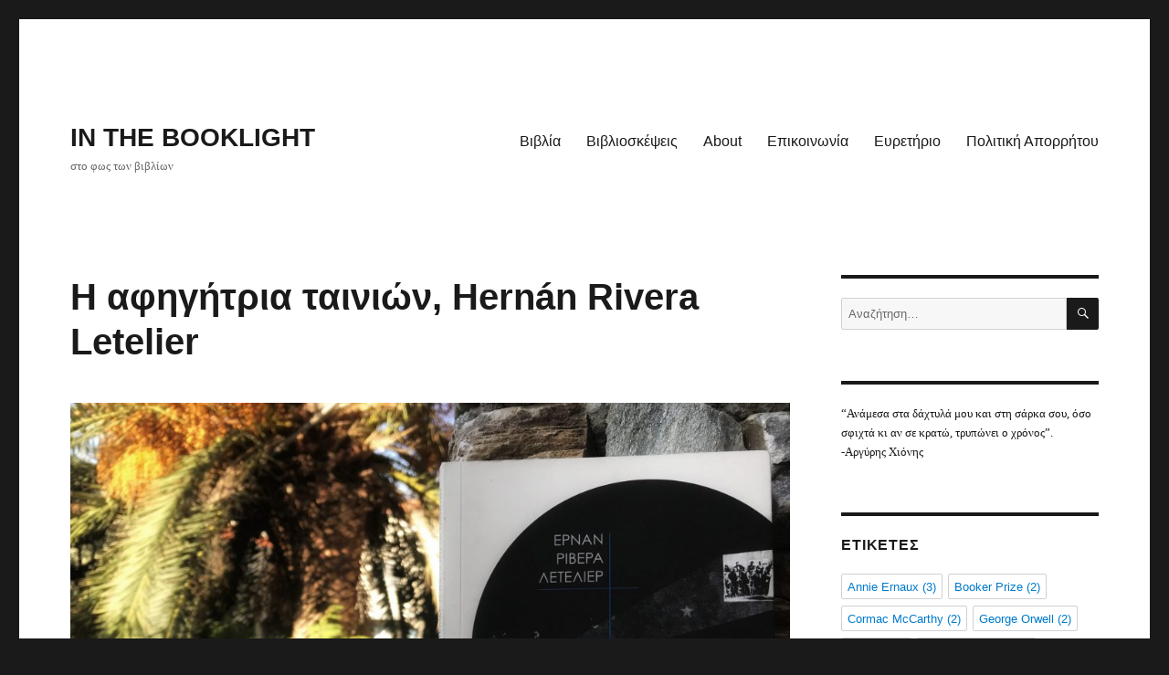

--- FILE ---
content_type: text/html; charset=UTF-8
request_url: https://inthebooklight.gr/2020/10/15/afigitria-tainiwn-hernan-rivera-letelier/
body_size: 23266
content:
<!DOCTYPE html>
<html dir="ltr" lang="el" prefix="og: https://ogp.me/ns#" class="no-js">
<head>
	<meta charset="UTF-8">
	<meta name="viewport" content="width=device-width, initial-scale=1.0">
	<link rel="profile" href="https://gmpg.org/xfn/11">
		<link rel="pingback" href="https://inthebooklight.gr/xmlrpc.php">
		<script>
(function(html){html.className = html.className.replace(/\bno-js\b/,'js')})(document.documentElement);
//# sourceURL=twentysixteen_javascript_detection
</script>
<title>Η αφηγήτρια ταινιών, Hernán Rivera Letelier - IN THE BOOKLIGHT</title>

		<!-- All in One SEO 4.9.3 - aioseo.com -->
	<meta name="description" content="Η αφηγήτρια ταινιών είναι ένα βιβλίο που το διαβάζεις μέσα σε λίγες ώρες. Σχεδόν απνευστί. Τα συναισθήματα που σου αφήνει είναι ανάμεικτα και πολλά. Οι λόγοι για να διαβάσει κάποιος το μικρό διαμαντάκι του Hernán Rivera Letelier, που κυκλοφόρησε πέρυσι από τις εκδόσεις Αντίποδες, σε μετάφραση της Λένας Φραγκοπούλου, είναι πολλοί. Ένα δεκατριάχρονο φτωχό κορίτσι," />
	<meta name="robots" content="max-image-preview:large" />
	<meta name="author" content="Ειρήνη"/>
	<meta name="google-site-verification" content="VrsVzXoxEGCj3m5GkuVCjuy1nK9127O03K9738_Yv8Y" />
	<link rel="canonical" href="https://inthebooklight.gr/2020/10/15/afigitria-tainiwn-hernan-rivera-letelier/" />
	<meta name="generator" content="All in One SEO (AIOSEO) 4.9.3" />
		<meta property="og:locale" content="el_GR" />
		<meta property="og:site_name" content="IN THE BOOKLIGHT - στο φως των βιβλίων" />
		<meta property="og:type" content="article" />
		<meta property="og:title" content="Η αφηγήτρια ταινιών, Hernán Rivera Letelier - IN THE BOOKLIGHT" />
		<meta property="og:description" content="Η αφηγήτρια ταινιών είναι ένα βιβλίο που το διαβάζεις μέσα σε λίγες ώρες. Σχεδόν απνευστί. Τα συναισθήματα που σου αφήνει είναι ανάμεικτα και πολλά. Οι λόγοι για να διαβάσει κάποιος το μικρό διαμαντάκι του Hernán Rivera Letelier, που κυκλοφόρησε πέρυσι από τις εκδόσεις Αντίποδες, σε μετάφραση της Λένας Φραγκοπούλου, είναι πολλοί. Ένα δεκατριάχρονο φτωχό κορίτσι," />
		<meta property="og:url" content="https://inthebooklight.gr/2020/10/15/afigitria-tainiwn-hernan-rivera-letelier/" />
		<meta property="article:published_time" content="2020-10-15T07:30:00+00:00" />
		<meta property="article:modified_time" content="2020-10-18T11:40:09+00:00" />
		<meta name="twitter:card" content="summary_large_image" />
		<meta name="twitter:title" content="Η αφηγήτρια ταινιών, Hernán Rivera Letelier - IN THE BOOKLIGHT" />
		<meta name="twitter:description" content="Η αφηγήτρια ταινιών είναι ένα βιβλίο που το διαβάζεις μέσα σε λίγες ώρες. Σχεδόν απνευστί. Τα συναισθήματα που σου αφήνει είναι ανάμεικτα και πολλά. Οι λόγοι για να διαβάσει κάποιος το μικρό διαμαντάκι του Hernán Rivera Letelier, που κυκλοφόρησε πέρυσι από τις εκδόσεις Αντίποδες, σε μετάφραση της Λένας Φραγκοπούλου, είναι πολλοί. Ένα δεκατριάχρονο φτωχό κορίτσι," />
		<script type="application/ld+json" class="aioseo-schema">
			{"@context":"https:\/\/schema.org","@graph":[{"@type":"BlogPosting","@id":"https:\/\/inthebooklight.gr\/2020\/10\/15\/afigitria-tainiwn-hernan-rivera-letelier\/#blogposting","name":"\u0397 \u03b1\u03c6\u03b7\u03b3\u03ae\u03c4\u03c1\u03b9\u03b1 \u03c4\u03b1\u03b9\u03bd\u03b9\u03ce\u03bd, Hern\u00e1n Rivera Letelier - IN THE BOOKLIGHT","headline":"\u0397 \u03b1\u03c6\u03b7\u03b3\u03ae\u03c4\u03c1\u03b9\u03b1 \u03c4\u03b1\u03b9\u03bd\u03b9\u03ce\u03bd, Hern\u00e1n Rivera Letelier","author":{"@id":"https:\/\/inthebooklight.gr\/author\/eirini\/#author"},"publisher":{"@id":"https:\/\/inthebooklight.gr\/#person"},"image":{"@type":"ImageObject","url":"https:\/\/inthebooklight.gr\/wp-content\/uploads\/2020\/10\/image00001\u03bb\u03b5\u03c4\u03b5\u03bb-1-02-scaled-e1602710622759.jpeg","width":1000,"height":803},"datePublished":"2020-10-15T10:30:00+03:00","dateModified":"2020-10-18T14:40:09+03:00","inLanguage":"el","mainEntityOfPage":{"@id":"https:\/\/inthebooklight.gr\/2020\/10\/15\/afigitria-tainiwn-hernan-rivera-letelier\/#webpage"},"isPartOf":{"@id":"https:\/\/inthebooklight.gr\/2020\/10\/15\/afigitria-tainiwn-hernan-rivera-letelier\/#webpage"},"articleSection":"B\u03b9\u03b2\u03bb\u03af\u03b1, \u0395\u03ba\u03b4\u03cc\u03c3\u03b5\u03b9\u03c2 \u0391\u03bd\u03c4\u03af\u03c0\u03bf\u03b4\u03b5\u03c2, \u039e\u03ad\u03bd\u03b7 \u03a0\u03b5\u03b6\u03bf\u03b3\u03c1\u03b1\u03c6\u03af\u03b1, \u03a7\u03b9\u03bb\u03ae"},{"@type":"BreadcrumbList","@id":"https:\/\/inthebooklight.gr\/2020\/10\/15\/afigitria-tainiwn-hernan-rivera-letelier\/#breadcrumblist","itemListElement":[{"@type":"ListItem","@id":"https:\/\/inthebooklight.gr#listItem","position":1,"name":"Home","item":"https:\/\/inthebooklight.gr","nextItem":{"@type":"ListItem","@id":"https:\/\/inthebooklight.gr\/category\/vivlia\/#listItem","name":"B\u03b9\u03b2\u03bb\u03af\u03b1"}},{"@type":"ListItem","@id":"https:\/\/inthebooklight.gr\/category\/vivlia\/#listItem","position":2,"name":"B\u03b9\u03b2\u03bb\u03af\u03b1","item":"https:\/\/inthebooklight.gr\/category\/vivlia\/","nextItem":{"@type":"ListItem","@id":"https:\/\/inthebooklight.gr\/2020\/10\/15\/afigitria-tainiwn-hernan-rivera-letelier\/#listItem","name":"\u0397 \u03b1\u03c6\u03b7\u03b3\u03ae\u03c4\u03c1\u03b9\u03b1 \u03c4\u03b1\u03b9\u03bd\u03b9\u03ce\u03bd, Hern\u00e1n Rivera Letelier"},"previousItem":{"@type":"ListItem","@id":"https:\/\/inthebooklight.gr#listItem","name":"Home"}},{"@type":"ListItem","@id":"https:\/\/inthebooklight.gr\/2020\/10\/15\/afigitria-tainiwn-hernan-rivera-letelier\/#listItem","position":3,"name":"\u0397 \u03b1\u03c6\u03b7\u03b3\u03ae\u03c4\u03c1\u03b9\u03b1 \u03c4\u03b1\u03b9\u03bd\u03b9\u03ce\u03bd, Hern\u00e1n Rivera Letelier","previousItem":{"@type":"ListItem","@id":"https:\/\/inthebooklight.gr\/category\/vivlia\/#listItem","name":"B\u03b9\u03b2\u03bb\u03af\u03b1"}}]},{"@type":"Person","@id":"https:\/\/inthebooklight.gr\/#person","name":"\u0395\u03b9\u03c1\u03ae\u03bd\u03b7","image":{"@type":"ImageObject","@id":"https:\/\/inthebooklight.gr\/2020\/10\/15\/afigitria-tainiwn-hernan-rivera-letelier\/#personImage","url":"https:\/\/secure.gravatar.com\/avatar\/30082b54b22ae8e805d232268fc1b667744f0fed329dbe144a33fc6a0df07813?s=96&d=mm&r=g","width":96,"height":96,"caption":"\u0395\u03b9\u03c1\u03ae\u03bd\u03b7"}},{"@type":"Person","@id":"https:\/\/inthebooklight.gr\/author\/eirini\/#author","url":"https:\/\/inthebooklight.gr\/author\/eirini\/","name":"\u0395\u03b9\u03c1\u03ae\u03bd\u03b7","image":{"@type":"ImageObject","@id":"https:\/\/inthebooklight.gr\/2020\/10\/15\/afigitria-tainiwn-hernan-rivera-letelier\/#authorImage","url":"https:\/\/secure.gravatar.com\/avatar\/30082b54b22ae8e805d232268fc1b667744f0fed329dbe144a33fc6a0df07813?s=96&d=mm&r=g","width":96,"height":96,"caption":"\u0395\u03b9\u03c1\u03ae\u03bd\u03b7"}},{"@type":"WebPage","@id":"https:\/\/inthebooklight.gr\/2020\/10\/15\/afigitria-tainiwn-hernan-rivera-letelier\/#webpage","url":"https:\/\/inthebooklight.gr\/2020\/10\/15\/afigitria-tainiwn-hernan-rivera-letelier\/","name":"\u0397 \u03b1\u03c6\u03b7\u03b3\u03ae\u03c4\u03c1\u03b9\u03b1 \u03c4\u03b1\u03b9\u03bd\u03b9\u03ce\u03bd, Hern\u00e1n Rivera Letelier - IN THE BOOKLIGHT","description":"\u0397 \u03b1\u03c6\u03b7\u03b3\u03ae\u03c4\u03c1\u03b9\u03b1 \u03c4\u03b1\u03b9\u03bd\u03b9\u03ce\u03bd \u03b5\u03af\u03bd\u03b1\u03b9 \u03ad\u03bd\u03b1 \u03b2\u03b9\u03b2\u03bb\u03af\u03bf \u03c0\u03bf\u03c5 \u03c4\u03bf \u03b4\u03b9\u03b1\u03b2\u03ac\u03b6\u03b5\u03b9\u03c2 \u03bc\u03ad\u03c3\u03b1 \u03c3\u03b5 \u03bb\u03af\u03b3\u03b5\u03c2 \u03ce\u03c1\u03b5\u03c2. \u03a3\u03c7\u03b5\u03b4\u03cc\u03bd \u03b1\u03c0\u03bd\u03b5\u03c5\u03c3\u03c4\u03af. \u03a4\u03b1 \u03c3\u03c5\u03bd\u03b1\u03b9\u03c3\u03b8\u03ae\u03bc\u03b1\u03c4\u03b1 \u03c0\u03bf\u03c5 \u03c3\u03bf\u03c5 \u03b1\u03c6\u03ae\u03bd\u03b5\u03b9 \u03b5\u03af\u03bd\u03b1\u03b9 \u03b1\u03bd\u03ac\u03bc\u03b5\u03b9\u03ba\u03c4\u03b1 \u03ba\u03b1\u03b9 \u03c0\u03bf\u03bb\u03bb\u03ac. \u039f\u03b9 \u03bb\u03cc\u03b3\u03bf\u03b9 \u03b3\u03b9\u03b1 \u03bd\u03b1 \u03b4\u03b9\u03b1\u03b2\u03ac\u03c3\u03b5\u03b9 \u03ba\u03ac\u03c0\u03bf\u03b9\u03bf\u03c2 \u03c4\u03bf \u03bc\u03b9\u03ba\u03c1\u03cc \u03b4\u03b9\u03b1\u03bc\u03b1\u03bd\u03c4\u03ac\u03ba\u03b9 \u03c4\u03bf\u03c5 Hern\u00e1n Rivera Letelier, \u03c0\u03bf\u03c5 \u03ba\u03c5\u03ba\u03bb\u03bf\u03c6\u03cc\u03c1\u03b7\u03c3\u03b5 \u03c0\u03ad\u03c1\u03c5\u03c3\u03b9 \u03b1\u03c0\u03cc \u03c4\u03b9\u03c2 \u03b5\u03ba\u03b4\u03cc\u03c3\u03b5\u03b9\u03c2 \u0391\u03bd\u03c4\u03af\u03c0\u03bf\u03b4\u03b5\u03c2, \u03c3\u03b5 \u03bc\u03b5\u03c4\u03ac\u03c6\u03c1\u03b1\u03c3\u03b7 \u03c4\u03b7\u03c2 \u039b\u03ad\u03bd\u03b1\u03c2 \u03a6\u03c1\u03b1\u03b3\u03ba\u03bf\u03c0\u03bf\u03cd\u03bb\u03bf\u03c5, \u03b5\u03af\u03bd\u03b1\u03b9 \u03c0\u03bf\u03bb\u03bb\u03bf\u03af. \u0388\u03bd\u03b1 \u03b4\u03b5\u03ba\u03b1\u03c4\u03c1\u03b9\u03ac\u03c7\u03c1\u03bf\u03bd\u03bf \u03c6\u03c4\u03c9\u03c7\u03cc \u03ba\u03bf\u03c1\u03af\u03c4\u03c3\u03b9,","inLanguage":"el","isPartOf":{"@id":"https:\/\/inthebooklight.gr\/#website"},"breadcrumb":{"@id":"https:\/\/inthebooklight.gr\/2020\/10\/15\/afigitria-tainiwn-hernan-rivera-letelier\/#breadcrumblist"},"author":{"@id":"https:\/\/inthebooklight.gr\/author\/eirini\/#author"},"creator":{"@id":"https:\/\/inthebooklight.gr\/author\/eirini\/#author"},"image":{"@type":"ImageObject","url":"https:\/\/inthebooklight.gr\/wp-content\/uploads\/2020\/10\/image00001\u03bb\u03b5\u03c4\u03b5\u03bb-1-02-scaled-e1602710622759.jpeg","@id":"https:\/\/inthebooklight.gr\/2020\/10\/15\/afigitria-tainiwn-hernan-rivera-letelier\/#mainImage","width":1000,"height":803},"primaryImageOfPage":{"@id":"https:\/\/inthebooklight.gr\/2020\/10\/15\/afigitria-tainiwn-hernan-rivera-letelier\/#mainImage"},"datePublished":"2020-10-15T10:30:00+03:00","dateModified":"2020-10-18T14:40:09+03:00"},{"@type":"WebSite","@id":"https:\/\/inthebooklight.gr\/#website","url":"https:\/\/inthebooklight.gr\/","name":"IN THE BOOKLIGHT","description":"\u03c3\u03c4\u03bf \u03c6\u03c9\u03c2 \u03c4\u03c9\u03bd \u03b2\u03b9\u03b2\u03bb\u03af\u03c9\u03bd","inLanguage":"el","publisher":{"@id":"https:\/\/inthebooklight.gr\/#person"}}]}
		</script>
		<!-- All in One SEO -->


<link rel="alternate" type="application/rss+xml" title="Ροή RSS &raquo; IN THE BOOKLIGHT" href="https://inthebooklight.gr/feed/" />
<link rel="alternate" type="application/rss+xml" title="Ροή Σχολίων &raquo; IN THE BOOKLIGHT" href="https://inthebooklight.gr/comments/feed/" />
<script id="wpp-js" src="https://inthebooklight.gr/wp-content/plugins/wordpress-popular-posts/assets/js/wpp.min.js?ver=7.3.6" data-sampling="0" data-sampling-rate="100" data-api-url="https://inthebooklight.gr/wp-json/wordpress-popular-posts" data-post-id="950" data-token="18497e7bda" data-lang="0" data-debug="0"></script>
<link rel="alternate" type="application/rss+xml" title="Ροή Σχολίων IN THE BOOKLIGHT &raquo; Η αφηγήτρια ταινιών, Hernán Rivera Letelier" href="https://inthebooklight.gr/2020/10/15/afigitria-tainiwn-hernan-rivera-letelier/feed/" />
<link rel="alternate" title="oEmbed (JSON)" type="application/json+oembed" href="https://inthebooklight.gr/wp-json/oembed/1.0/embed?url=https%3A%2F%2Finthebooklight.gr%2F2020%2F10%2F15%2Fafigitria-tainiwn-hernan-rivera-letelier%2F" />
<link rel="alternate" title="oEmbed (XML)" type="text/xml+oembed" href="https://inthebooklight.gr/wp-json/oembed/1.0/embed?url=https%3A%2F%2Finthebooklight.gr%2F2020%2F10%2F15%2Fafigitria-tainiwn-hernan-rivera-letelier%2F&#038;format=xml" />
		<!-- This site uses the Google Analytics by MonsterInsights plugin v9.11.1 - Using Analytics tracking - https://www.monsterinsights.com/ -->
							<script src="//www.googletagmanager.com/gtag/js?id=G-6VQJG4JMMP"  data-cfasync="false" data-wpfc-render="false" async></script>
			<script data-cfasync="false" data-wpfc-render="false">
				var mi_version = '9.11.1';
				var mi_track_user = true;
				var mi_no_track_reason = '';
								var MonsterInsightsDefaultLocations = {"page_location":"https:\/\/inthebooklight.gr\/2020\/10\/15\/afigitria-tainiwn-hernan-rivera-letelier\/"};
								if ( typeof MonsterInsightsPrivacyGuardFilter === 'function' ) {
					var MonsterInsightsLocations = (typeof MonsterInsightsExcludeQuery === 'object') ? MonsterInsightsPrivacyGuardFilter( MonsterInsightsExcludeQuery ) : MonsterInsightsPrivacyGuardFilter( MonsterInsightsDefaultLocations );
				} else {
					var MonsterInsightsLocations = (typeof MonsterInsightsExcludeQuery === 'object') ? MonsterInsightsExcludeQuery : MonsterInsightsDefaultLocations;
				}

								var disableStrs = [
										'ga-disable-G-6VQJG4JMMP',
									];

				/* Function to detect opted out users */
				function __gtagTrackerIsOptedOut() {
					for (var index = 0; index < disableStrs.length; index++) {
						if (document.cookie.indexOf(disableStrs[index] + '=true') > -1) {
							return true;
						}
					}

					return false;
				}

				/* Disable tracking if the opt-out cookie exists. */
				if (__gtagTrackerIsOptedOut()) {
					for (var index = 0; index < disableStrs.length; index++) {
						window[disableStrs[index]] = true;
					}
				}

				/* Opt-out function */
				function __gtagTrackerOptout() {
					for (var index = 0; index < disableStrs.length; index++) {
						document.cookie = disableStrs[index] + '=true; expires=Thu, 31 Dec 2099 23:59:59 UTC; path=/';
						window[disableStrs[index]] = true;
					}
				}

				if ('undefined' === typeof gaOptout) {
					function gaOptout() {
						__gtagTrackerOptout();
					}
				}
								window.dataLayer = window.dataLayer || [];

				window.MonsterInsightsDualTracker = {
					helpers: {},
					trackers: {},
				};
				if (mi_track_user) {
					function __gtagDataLayer() {
						dataLayer.push(arguments);
					}

					function __gtagTracker(type, name, parameters) {
						if (!parameters) {
							parameters = {};
						}

						if (parameters.send_to) {
							__gtagDataLayer.apply(null, arguments);
							return;
						}

						if (type === 'event') {
														parameters.send_to = monsterinsights_frontend.v4_id;
							var hookName = name;
							if (typeof parameters['event_category'] !== 'undefined') {
								hookName = parameters['event_category'] + ':' + name;
							}

							if (typeof MonsterInsightsDualTracker.trackers[hookName] !== 'undefined') {
								MonsterInsightsDualTracker.trackers[hookName](parameters);
							} else {
								__gtagDataLayer('event', name, parameters);
							}
							
						} else {
							__gtagDataLayer.apply(null, arguments);
						}
					}

					__gtagTracker('js', new Date());
					__gtagTracker('set', {
						'developer_id.dZGIzZG': true,
											});
					if ( MonsterInsightsLocations.page_location ) {
						__gtagTracker('set', MonsterInsightsLocations);
					}
										__gtagTracker('config', 'G-6VQJG4JMMP', {"forceSSL":"true","link_attribution":"true"} );
										window.gtag = __gtagTracker;										(function () {
						/* https://developers.google.com/analytics/devguides/collection/analyticsjs/ */
						/* ga and __gaTracker compatibility shim. */
						var noopfn = function () {
							return null;
						};
						var newtracker = function () {
							return new Tracker();
						};
						var Tracker = function () {
							return null;
						};
						var p = Tracker.prototype;
						p.get = noopfn;
						p.set = noopfn;
						p.send = function () {
							var args = Array.prototype.slice.call(arguments);
							args.unshift('send');
							__gaTracker.apply(null, args);
						};
						var __gaTracker = function () {
							var len = arguments.length;
							if (len === 0) {
								return;
							}
							var f = arguments[len - 1];
							if (typeof f !== 'object' || f === null || typeof f.hitCallback !== 'function') {
								if ('send' === arguments[0]) {
									var hitConverted, hitObject = false, action;
									if ('event' === arguments[1]) {
										if ('undefined' !== typeof arguments[3]) {
											hitObject = {
												'eventAction': arguments[3],
												'eventCategory': arguments[2],
												'eventLabel': arguments[4],
												'value': arguments[5] ? arguments[5] : 1,
											}
										}
									}
									if ('pageview' === arguments[1]) {
										if ('undefined' !== typeof arguments[2]) {
											hitObject = {
												'eventAction': 'page_view',
												'page_path': arguments[2],
											}
										}
									}
									if (typeof arguments[2] === 'object') {
										hitObject = arguments[2];
									}
									if (typeof arguments[5] === 'object') {
										Object.assign(hitObject, arguments[5]);
									}
									if ('undefined' !== typeof arguments[1].hitType) {
										hitObject = arguments[1];
										if ('pageview' === hitObject.hitType) {
											hitObject.eventAction = 'page_view';
										}
									}
									if (hitObject) {
										action = 'timing' === arguments[1].hitType ? 'timing_complete' : hitObject.eventAction;
										hitConverted = mapArgs(hitObject);
										__gtagTracker('event', action, hitConverted);
									}
								}
								return;
							}

							function mapArgs(args) {
								var arg, hit = {};
								var gaMap = {
									'eventCategory': 'event_category',
									'eventAction': 'event_action',
									'eventLabel': 'event_label',
									'eventValue': 'event_value',
									'nonInteraction': 'non_interaction',
									'timingCategory': 'event_category',
									'timingVar': 'name',
									'timingValue': 'value',
									'timingLabel': 'event_label',
									'page': 'page_path',
									'location': 'page_location',
									'title': 'page_title',
									'referrer' : 'page_referrer',
								};
								for (arg in args) {
																		if (!(!args.hasOwnProperty(arg) || !gaMap.hasOwnProperty(arg))) {
										hit[gaMap[arg]] = args[arg];
									} else {
										hit[arg] = args[arg];
									}
								}
								return hit;
							}

							try {
								f.hitCallback();
							} catch (ex) {
							}
						};
						__gaTracker.create = newtracker;
						__gaTracker.getByName = newtracker;
						__gaTracker.getAll = function () {
							return [];
						};
						__gaTracker.remove = noopfn;
						__gaTracker.loaded = true;
						window['__gaTracker'] = __gaTracker;
					})();
									} else {
										console.log("");
					(function () {
						function __gtagTracker() {
							return null;
						}

						window['__gtagTracker'] = __gtagTracker;
						window['gtag'] = __gtagTracker;
					})();
									}
			</script>
							<!-- / Google Analytics by MonsterInsights -->
		<style id='wp-img-auto-sizes-contain-inline-css'>
img:is([sizes=auto i],[sizes^="auto," i]){contain-intrinsic-size:3000px 1500px}
/*# sourceURL=wp-img-auto-sizes-contain-inline-css */
</style>
<style id='wp-block-library-inline-css'>
:root{--wp-block-synced-color:#7a00df;--wp-block-synced-color--rgb:122,0,223;--wp-bound-block-color:var(--wp-block-synced-color);--wp-editor-canvas-background:#ddd;--wp-admin-theme-color:#007cba;--wp-admin-theme-color--rgb:0,124,186;--wp-admin-theme-color-darker-10:#006ba1;--wp-admin-theme-color-darker-10--rgb:0,107,160.5;--wp-admin-theme-color-darker-20:#005a87;--wp-admin-theme-color-darker-20--rgb:0,90,135;--wp-admin-border-width-focus:2px}@media (min-resolution:192dpi){:root{--wp-admin-border-width-focus:1.5px}}.wp-element-button{cursor:pointer}:root .has-very-light-gray-background-color{background-color:#eee}:root .has-very-dark-gray-background-color{background-color:#313131}:root .has-very-light-gray-color{color:#eee}:root .has-very-dark-gray-color{color:#313131}:root .has-vivid-green-cyan-to-vivid-cyan-blue-gradient-background{background:linear-gradient(135deg,#00d084,#0693e3)}:root .has-purple-crush-gradient-background{background:linear-gradient(135deg,#34e2e4,#4721fb 50%,#ab1dfe)}:root .has-hazy-dawn-gradient-background{background:linear-gradient(135deg,#faaca8,#dad0ec)}:root .has-subdued-olive-gradient-background{background:linear-gradient(135deg,#fafae1,#67a671)}:root .has-atomic-cream-gradient-background{background:linear-gradient(135deg,#fdd79a,#004a59)}:root .has-nightshade-gradient-background{background:linear-gradient(135deg,#330968,#31cdcf)}:root .has-midnight-gradient-background{background:linear-gradient(135deg,#020381,#2874fc)}:root{--wp--preset--font-size--normal:16px;--wp--preset--font-size--huge:42px}.has-regular-font-size{font-size:1em}.has-larger-font-size{font-size:2.625em}.has-normal-font-size{font-size:var(--wp--preset--font-size--normal)}.has-huge-font-size{font-size:var(--wp--preset--font-size--huge)}.has-text-align-center{text-align:center}.has-text-align-left{text-align:left}.has-text-align-right{text-align:right}.has-fit-text{white-space:nowrap!important}#end-resizable-editor-section{display:none}.aligncenter{clear:both}.items-justified-left{justify-content:flex-start}.items-justified-center{justify-content:center}.items-justified-right{justify-content:flex-end}.items-justified-space-between{justify-content:space-between}.screen-reader-text{border:0;clip-path:inset(50%);height:1px;margin:-1px;overflow:hidden;padding:0;position:absolute;width:1px;word-wrap:normal!important}.screen-reader-text:focus{background-color:#ddd;clip-path:none;color:#444;display:block;font-size:1em;height:auto;left:5px;line-height:normal;padding:15px 23px 14px;text-decoration:none;top:5px;width:auto;z-index:100000}html :where(.has-border-color){border-style:solid}html :where([style*=border-top-color]){border-top-style:solid}html :where([style*=border-right-color]){border-right-style:solid}html :where([style*=border-bottom-color]){border-bottom-style:solid}html :where([style*=border-left-color]){border-left-style:solid}html :where([style*=border-width]){border-style:solid}html :where([style*=border-top-width]){border-top-style:solid}html :where([style*=border-right-width]){border-right-style:solid}html :where([style*=border-bottom-width]){border-bottom-style:solid}html :where([style*=border-left-width]){border-left-style:solid}html :where(img[class*=wp-image-]){height:auto;max-width:100%}:where(figure){margin:0 0 1em}html :where(.is-position-sticky){--wp-admin--admin-bar--position-offset:var(--wp-admin--admin-bar--height,0px)}@media screen and (max-width:600px){html :where(.is-position-sticky){--wp-admin--admin-bar--position-offset:0px}}

/*# sourceURL=wp-block-library-inline-css */
</style><style id='wp-block-paragraph-inline-css'>
.is-small-text{font-size:.875em}.is-regular-text{font-size:1em}.is-large-text{font-size:2.25em}.is-larger-text{font-size:3em}.has-drop-cap:not(:focus):first-letter{float:left;font-size:8.4em;font-style:normal;font-weight:100;line-height:.68;margin:.05em .1em 0 0;text-transform:uppercase}body.rtl .has-drop-cap:not(:focus):first-letter{float:none;margin-left:.1em}p.has-drop-cap.has-background{overflow:hidden}:root :where(p.has-background){padding:1.25em 2.375em}:where(p.has-text-color:not(.has-link-color)) a{color:inherit}p.has-text-align-left[style*="writing-mode:vertical-lr"],p.has-text-align-right[style*="writing-mode:vertical-rl"]{rotate:180deg}
/*# sourceURL=https://inthebooklight.gr/wp-includes/blocks/paragraph/style.min.css */
</style>
<style id='global-styles-inline-css'>
:root{--wp--preset--aspect-ratio--square: 1;--wp--preset--aspect-ratio--4-3: 4/3;--wp--preset--aspect-ratio--3-4: 3/4;--wp--preset--aspect-ratio--3-2: 3/2;--wp--preset--aspect-ratio--2-3: 2/3;--wp--preset--aspect-ratio--16-9: 16/9;--wp--preset--aspect-ratio--9-16: 9/16;--wp--preset--color--black: #000000;--wp--preset--color--cyan-bluish-gray: #abb8c3;--wp--preset--color--white: #fff;--wp--preset--color--pale-pink: #f78da7;--wp--preset--color--vivid-red: #cf2e2e;--wp--preset--color--luminous-vivid-orange: #ff6900;--wp--preset--color--luminous-vivid-amber: #fcb900;--wp--preset--color--light-green-cyan: #7bdcb5;--wp--preset--color--vivid-green-cyan: #00d084;--wp--preset--color--pale-cyan-blue: #8ed1fc;--wp--preset--color--vivid-cyan-blue: #0693e3;--wp--preset--color--vivid-purple: #9b51e0;--wp--preset--color--dark-gray: #1a1a1a;--wp--preset--color--medium-gray: #686868;--wp--preset--color--light-gray: #e5e5e5;--wp--preset--color--blue-gray: #4d545c;--wp--preset--color--bright-blue: #007acc;--wp--preset--color--light-blue: #9adffd;--wp--preset--color--dark-brown: #402b30;--wp--preset--color--medium-brown: #774e24;--wp--preset--color--dark-red: #640c1f;--wp--preset--color--bright-red: #ff675f;--wp--preset--color--yellow: #ffef8e;--wp--preset--gradient--vivid-cyan-blue-to-vivid-purple: linear-gradient(135deg,rgb(6,147,227) 0%,rgb(155,81,224) 100%);--wp--preset--gradient--light-green-cyan-to-vivid-green-cyan: linear-gradient(135deg,rgb(122,220,180) 0%,rgb(0,208,130) 100%);--wp--preset--gradient--luminous-vivid-amber-to-luminous-vivid-orange: linear-gradient(135deg,rgb(252,185,0) 0%,rgb(255,105,0) 100%);--wp--preset--gradient--luminous-vivid-orange-to-vivid-red: linear-gradient(135deg,rgb(255,105,0) 0%,rgb(207,46,46) 100%);--wp--preset--gradient--very-light-gray-to-cyan-bluish-gray: linear-gradient(135deg,rgb(238,238,238) 0%,rgb(169,184,195) 100%);--wp--preset--gradient--cool-to-warm-spectrum: linear-gradient(135deg,rgb(74,234,220) 0%,rgb(151,120,209) 20%,rgb(207,42,186) 40%,rgb(238,44,130) 60%,rgb(251,105,98) 80%,rgb(254,248,76) 100%);--wp--preset--gradient--blush-light-purple: linear-gradient(135deg,rgb(255,206,236) 0%,rgb(152,150,240) 100%);--wp--preset--gradient--blush-bordeaux: linear-gradient(135deg,rgb(254,205,165) 0%,rgb(254,45,45) 50%,rgb(107,0,62) 100%);--wp--preset--gradient--luminous-dusk: linear-gradient(135deg,rgb(255,203,112) 0%,rgb(199,81,192) 50%,rgb(65,88,208) 100%);--wp--preset--gradient--pale-ocean: linear-gradient(135deg,rgb(255,245,203) 0%,rgb(182,227,212) 50%,rgb(51,167,181) 100%);--wp--preset--gradient--electric-grass: linear-gradient(135deg,rgb(202,248,128) 0%,rgb(113,206,126) 100%);--wp--preset--gradient--midnight: linear-gradient(135deg,rgb(2,3,129) 0%,rgb(40,116,252) 100%);--wp--preset--font-size--small: 13px;--wp--preset--font-size--medium: 20px;--wp--preset--font-size--large: 36px;--wp--preset--font-size--x-large: 42px;--wp--preset--spacing--20: 0.44rem;--wp--preset--spacing--30: 0.67rem;--wp--preset--spacing--40: 1rem;--wp--preset--spacing--50: 1.5rem;--wp--preset--spacing--60: 2.25rem;--wp--preset--spacing--70: 3.38rem;--wp--preset--spacing--80: 5.06rem;--wp--preset--shadow--natural: 6px 6px 9px rgba(0, 0, 0, 0.2);--wp--preset--shadow--deep: 12px 12px 50px rgba(0, 0, 0, 0.4);--wp--preset--shadow--sharp: 6px 6px 0px rgba(0, 0, 0, 0.2);--wp--preset--shadow--outlined: 6px 6px 0px -3px rgb(255, 255, 255), 6px 6px rgb(0, 0, 0);--wp--preset--shadow--crisp: 6px 6px 0px rgb(0, 0, 0);}:where(.is-layout-flex){gap: 0.5em;}:where(.is-layout-grid){gap: 0.5em;}body .is-layout-flex{display: flex;}.is-layout-flex{flex-wrap: wrap;align-items: center;}.is-layout-flex > :is(*, div){margin: 0;}body .is-layout-grid{display: grid;}.is-layout-grid > :is(*, div){margin: 0;}:where(.wp-block-columns.is-layout-flex){gap: 2em;}:where(.wp-block-columns.is-layout-grid){gap: 2em;}:where(.wp-block-post-template.is-layout-flex){gap: 1.25em;}:where(.wp-block-post-template.is-layout-grid){gap: 1.25em;}.has-black-color{color: var(--wp--preset--color--black) !important;}.has-cyan-bluish-gray-color{color: var(--wp--preset--color--cyan-bluish-gray) !important;}.has-white-color{color: var(--wp--preset--color--white) !important;}.has-pale-pink-color{color: var(--wp--preset--color--pale-pink) !important;}.has-vivid-red-color{color: var(--wp--preset--color--vivid-red) !important;}.has-luminous-vivid-orange-color{color: var(--wp--preset--color--luminous-vivid-orange) !important;}.has-luminous-vivid-amber-color{color: var(--wp--preset--color--luminous-vivid-amber) !important;}.has-light-green-cyan-color{color: var(--wp--preset--color--light-green-cyan) !important;}.has-vivid-green-cyan-color{color: var(--wp--preset--color--vivid-green-cyan) !important;}.has-pale-cyan-blue-color{color: var(--wp--preset--color--pale-cyan-blue) !important;}.has-vivid-cyan-blue-color{color: var(--wp--preset--color--vivid-cyan-blue) !important;}.has-vivid-purple-color{color: var(--wp--preset--color--vivid-purple) !important;}.has-black-background-color{background-color: var(--wp--preset--color--black) !important;}.has-cyan-bluish-gray-background-color{background-color: var(--wp--preset--color--cyan-bluish-gray) !important;}.has-white-background-color{background-color: var(--wp--preset--color--white) !important;}.has-pale-pink-background-color{background-color: var(--wp--preset--color--pale-pink) !important;}.has-vivid-red-background-color{background-color: var(--wp--preset--color--vivid-red) !important;}.has-luminous-vivid-orange-background-color{background-color: var(--wp--preset--color--luminous-vivid-orange) !important;}.has-luminous-vivid-amber-background-color{background-color: var(--wp--preset--color--luminous-vivid-amber) !important;}.has-light-green-cyan-background-color{background-color: var(--wp--preset--color--light-green-cyan) !important;}.has-vivid-green-cyan-background-color{background-color: var(--wp--preset--color--vivid-green-cyan) !important;}.has-pale-cyan-blue-background-color{background-color: var(--wp--preset--color--pale-cyan-blue) !important;}.has-vivid-cyan-blue-background-color{background-color: var(--wp--preset--color--vivid-cyan-blue) !important;}.has-vivid-purple-background-color{background-color: var(--wp--preset--color--vivid-purple) !important;}.has-black-border-color{border-color: var(--wp--preset--color--black) !important;}.has-cyan-bluish-gray-border-color{border-color: var(--wp--preset--color--cyan-bluish-gray) !important;}.has-white-border-color{border-color: var(--wp--preset--color--white) !important;}.has-pale-pink-border-color{border-color: var(--wp--preset--color--pale-pink) !important;}.has-vivid-red-border-color{border-color: var(--wp--preset--color--vivid-red) !important;}.has-luminous-vivid-orange-border-color{border-color: var(--wp--preset--color--luminous-vivid-orange) !important;}.has-luminous-vivid-amber-border-color{border-color: var(--wp--preset--color--luminous-vivid-amber) !important;}.has-light-green-cyan-border-color{border-color: var(--wp--preset--color--light-green-cyan) !important;}.has-vivid-green-cyan-border-color{border-color: var(--wp--preset--color--vivid-green-cyan) !important;}.has-pale-cyan-blue-border-color{border-color: var(--wp--preset--color--pale-cyan-blue) !important;}.has-vivid-cyan-blue-border-color{border-color: var(--wp--preset--color--vivid-cyan-blue) !important;}.has-vivid-purple-border-color{border-color: var(--wp--preset--color--vivid-purple) !important;}.has-vivid-cyan-blue-to-vivid-purple-gradient-background{background: var(--wp--preset--gradient--vivid-cyan-blue-to-vivid-purple) !important;}.has-light-green-cyan-to-vivid-green-cyan-gradient-background{background: var(--wp--preset--gradient--light-green-cyan-to-vivid-green-cyan) !important;}.has-luminous-vivid-amber-to-luminous-vivid-orange-gradient-background{background: var(--wp--preset--gradient--luminous-vivid-amber-to-luminous-vivid-orange) !important;}.has-luminous-vivid-orange-to-vivid-red-gradient-background{background: var(--wp--preset--gradient--luminous-vivid-orange-to-vivid-red) !important;}.has-very-light-gray-to-cyan-bluish-gray-gradient-background{background: var(--wp--preset--gradient--very-light-gray-to-cyan-bluish-gray) !important;}.has-cool-to-warm-spectrum-gradient-background{background: var(--wp--preset--gradient--cool-to-warm-spectrum) !important;}.has-blush-light-purple-gradient-background{background: var(--wp--preset--gradient--blush-light-purple) !important;}.has-blush-bordeaux-gradient-background{background: var(--wp--preset--gradient--blush-bordeaux) !important;}.has-luminous-dusk-gradient-background{background: var(--wp--preset--gradient--luminous-dusk) !important;}.has-pale-ocean-gradient-background{background: var(--wp--preset--gradient--pale-ocean) !important;}.has-electric-grass-gradient-background{background: var(--wp--preset--gradient--electric-grass) !important;}.has-midnight-gradient-background{background: var(--wp--preset--gradient--midnight) !important;}.has-small-font-size{font-size: var(--wp--preset--font-size--small) !important;}.has-medium-font-size{font-size: var(--wp--preset--font-size--medium) !important;}.has-large-font-size{font-size: var(--wp--preset--font-size--large) !important;}.has-x-large-font-size{font-size: var(--wp--preset--font-size--x-large) !important;}
/*# sourceURL=global-styles-inline-css */
</style>

<style id='classic-theme-styles-inline-css'>
/*! This file is auto-generated */
.wp-block-button__link{color:#fff;background-color:#32373c;border-radius:9999px;box-shadow:none;text-decoration:none;padding:calc(.667em + 2px) calc(1.333em + 2px);font-size:1.125em}.wp-block-file__button{background:#32373c;color:#fff;text-decoration:none}
/*# sourceURL=/wp-includes/css/classic-themes.min.css */
</style>
<link data-minify="1" rel='stylesheet' id='wpo_min-header-0-css' href='https://inthebooklight.gr/wp-content/cache/min/1/wp-content/cache/wpo-minify/1768391754/assets/wpo-minify-header-e8cc64f4.min.css?ver=1768391843' media='all' />
<link data-minify="1" rel='stylesheet' id='wordpress-popular-posts-css-css' href='https://inthebooklight.gr/wp-content/cache/min/1/wp-content/plugins/wordpress-popular-posts/assets/css/wpp.css?ver=1766583626' media='all' />
<link data-minify="1" rel='stylesheet' id='genericons-css' href='https://inthebooklight.gr/wp-content/cache/min/1/wp-content/themes/twentysixteen/genericons/genericons.css?ver=1766583626' media='all' />
<link data-minify="1" rel='stylesheet' id='wpo_min-header-3-css' href='https://inthebooklight.gr/wp-content/cache/min/1/wp-content/cache/wpo-minify/1768391754/assets/wpo-minify-header-f13d3161.min.css?ver=1768391844' media='all' />
<script src="https://inthebooklight.gr/wp-content/cache/wpo-minify/1768391754/assets/wpo-minify-header-59a10ecb.min.js" id="wpo_min-header-0-js" async data-wp-strategy="async"></script>
<script id="wpo_min-header-1-js-extra">
var likebtn_eh_data = {"ajaxurl":"https://inthebooklight.gr/wp-admin/admin-ajax.php","security":"71f64f3c40"};
//# sourceURL=wpo_min-header-1-js-extra
</script>
<script src="https://inthebooklight.gr/wp-content/cache/wpo-minify/1768391754/assets/wpo-minify-header-d90921cb.min.js" id="wpo_min-header-1-js"></script>
<script id="wpo_min-header-2-js-extra">
var screenReaderText = {"expand":"\u03b5\u03c0\u03ad\u03ba\u03c4\u03b1\u03c3\u03b7 \u03c4\u03bf\u03c5 \u03bc\u03b5\u03bd\u03bf\u03cd \u03b1\u03c0\u03cc\u03b3\u03bf\u03bd\u03bf\u03c2","collapse":"\u03ac\u03bd\u03bf\u03b9\u03b3\u03bc\u03b1 \u03c5\u03c0\u03cc-\u03bc\u03b5\u03bd\u03bf\u03cd"};
//# sourceURL=wpo_min-header-2-js-extra
</script>
<script src="https://inthebooklight.gr/wp-content/cache/wpo-minify/1768391754/assets/wpo-minify-header-11ac0d1f.min.js" id="wpo_min-header-2-js" defer data-wp-strategy="defer"></script>
<link rel="https://api.w.org/" href="https://inthebooklight.gr/wp-json/" /><link rel="alternate" title="JSON" type="application/json" href="https://inthebooklight.gr/wp-json/wp/v2/posts/950" /><link rel="EditURI" type="application/rsd+xml" title="RSD" href="https://inthebooklight.gr/xmlrpc.php?rsd" />
<meta name="generator" content="WordPress 6.9" />
<link rel='shortlink' href='https://inthebooklight.gr/?p=950' />
<meta name="follow.[base64]" content="wT2S5TNkCRM4gu3t6qSK"/>            <style id="wpp-loading-animation-styles">@-webkit-keyframes bgslide{from{background-position-x:0}to{background-position-x:-200%}}@keyframes bgslide{from{background-position-x:0}to{background-position-x:-200%}}.wpp-widget-block-placeholder,.wpp-shortcode-placeholder{margin:0 auto;width:60px;height:3px;background:#dd3737;background:linear-gradient(90deg,#dd3737 0%,#571313 10%,#dd3737 100%);background-size:200% auto;border-radius:3px;-webkit-animation:bgslide 1s infinite linear;animation:bgslide 1s infinite linear}</style>
            <link rel="icon" href="https://inthebooklight.gr/wp-content/uploads/2020/06/cropped-IMG_20200526_101100_998-2-2-32x32.jpg" sizes="32x32" />
<link rel="icon" href="https://inthebooklight.gr/wp-content/uploads/2020/06/cropped-IMG_20200526_101100_998-2-2-192x192.jpg" sizes="192x192" />
<link rel="apple-touch-icon" href="https://inthebooklight.gr/wp-content/uploads/2020/06/cropped-IMG_20200526_101100_998-2-2-180x180.jpg" />
<meta name="msapplication-TileImage" content="https://inthebooklight.gr/wp-content/uploads/2020/06/cropped-IMG_20200526_101100_998-2-2-270x270.jpg" />
<meta name="generator" content="AccelerateWP 3.20.0.3-1.1-32" data-wpr-features="wpr_minify_js wpr_minify_css wpr_desktop wpr_dns_prefetch" /></head>

<body class="wp-singular post-template-default single single-post postid-950 single-format-standard wp-embed-responsive wp-theme-twentysixteen sfsi_actvite_theme_default">
<div data-rocket-location-hash="54257ff4dc2eb7aae68fa23eb5f11e06" id="page" class="site">
	<div data-rocket-location-hash="c128208b69e5beb386cef6c7b25acc2c" class="site-inner">
		<a class="skip-link screen-reader-text" href="#content">
			Μετάβαση στο περιεχόμενο		</a>

		<header data-rocket-location-hash="902f5dcb81486ab75eb070626f39f115" id="masthead" class="site-header">
			<div class="site-header-main">
				<div class="site-branding">
											<p class="site-title"><a href="https://inthebooklight.gr/" rel="home" >IN THE BOOKLIGHT</a></p>
												<p class="site-description">στο φως των βιβλίων</p>
									</div><!-- .site-branding -->

									<button id="menu-toggle" class="menu-toggle">Μενού</button>

					<div id="site-header-menu" class="site-header-menu">
													<nav id="site-navigation" class="main-navigation" aria-label="Κύριο Μενού">
								<div class="menu-menu-1-container"><ul id="menu-menu-1" class="primary-menu"><li id="menu-item-206" class="menu-item menu-item-type-taxonomy menu-item-object-category current-post-ancestor current-menu-parent current-post-parent menu-item-206"><a href="https://inthebooklight.gr/category/vivlia/">Bιβλία</a></li>
<li id="menu-item-724" class="menu-item menu-item-type-taxonomy menu-item-object-category menu-item-724"><a href="https://inthebooklight.gr/category/vivlioskepseis/">Βιβλιοσκέψεις</a></li>
<li id="menu-item-198" class="menu-item menu-item-type-post_type menu-item-object-page menu-item-198"><a href="https://inthebooklight.gr/about/">About</a></li>
<li id="menu-item-197" class="menu-item menu-item-type-post_type menu-item-object-page menu-item-197"><a href="https://inthebooklight.gr/%ce%b5%cf%80%ce%b9%ce%ba%ce%bf%ce%b9%ce%bd%cf%89%ce%bd%ce%af%ce%b1/">Επικοινωνία</a></li>
<li id="menu-item-297" class="menu-item menu-item-type-post_type menu-item-object-page menu-item-297"><a href="https://inthebooklight.gr/evretirio/">Ευρετήριο</a></li>
<li id="menu-item-196" class="menu-item menu-item-type-post_type menu-item-object-page menu-item-privacy-policy menu-item-196"><a rel="privacy-policy" href="https://inthebooklight.gr/%cf%80%ce%bf%ce%bb%ce%b9%cf%84%ce%b9%ce%ba%ce%ae-%ce%b1%cf%80%ce%bf%cf%81%cf%81%ce%ae%cf%84%ce%bf%cf%85/">Πολιτική Απορρήτου</a></li>
</ul></div>							</nav><!-- .main-navigation -->
						
											</div><!-- .site-header-menu -->
							</div><!-- .site-header-main -->

					</header><!-- .site-header -->

		<div data-rocket-location-hash="9aeef69b3a30307314ed240f74205056" id="content" class="site-content">

<div id="primary" class="content-area">
	<main id="main" class="site-main">
		
<article id="post-950" class="post-950 post type-post status-publish format-standard has-post-thumbnail hentry category-vivlia tag-26 tag-9 tag-27">
	<header class="entry-header">
		<h1 class="entry-title">Η αφηγήτρια ταινιών, Hernán Rivera Letelier</h1>	</header><!-- .entry-header -->

	
	
		<div class="post-thumbnail">
			<img width="1200" height="963" src="https://inthebooklight.gr/wp-content/uploads/2020/10/image00001λετελ-1-02-1200x963.jpeg" class="attachment-post-thumbnail size-post-thumbnail wp-post-image" alt="" decoding="async" fetchpriority="high" srcset="https://inthebooklight.gr/wp-content/uploads/2020/10/image00001λετελ-1-02-1200x963.jpeg 1200w, https://inthebooklight.gr/wp-content/uploads/2020/10/image00001λετελ-1-02-300x241.jpeg 300w, https://inthebooklight.gr/wp-content/uploads/2020/10/image00001λετελ-1-02-1024x822.jpeg 1024w, https://inthebooklight.gr/wp-content/uploads/2020/10/image00001λετελ-1-02-768x617.jpeg 768w, https://inthebooklight.gr/wp-content/uploads/2020/10/image00001λετελ-1-02-1536x1233.jpeg 1536w, https://inthebooklight.gr/wp-content/uploads/2020/10/image00001λετελ-1-02-2048x1644.jpeg 2048w, https://inthebooklight.gr/wp-content/uploads/2020/10/image00001λετελ-1-02-scaled-e1602710622759.jpeg 1000w" sizes="(max-width: 709px) 85vw, (max-width: 909px) 67vw, (max-width: 984px) 60vw, (max-width: 1362px) 62vw, 840px" />	</div><!-- .post-thumbnail -->

	
	<div class="entry-content">
		<p style="text-align: justify;"><span style="color: #3366ff;"><em>Η αφηγήτρια ταινιών</em> είναι ένα βιβλίο που το διαβάζεις μέσα σε λίγες ώρες. Σχεδόν απνευστί. Τα συναισθήματα που σου αφήνει είναι ανάμεικτα και πολλά. Οι λόγοι για να διαβάσει κάποιος το μικρό διαμαντάκι του Hernán Rivera Letelier, που κυκλοφόρησε πέρυσι από τις εκδόσεις Αντίποδες, σε μετάφραση της Λένας Φραγκοπούλου, είναι πολλοί.</span></p>
<p><span id="more-950"></span></p>
<p style="text-align: justify;">Ένα δεκατριάχρονο φτωχό κορίτσι, η Μαρία Μαργαρίτα, ζει σε ένα χωριό στην άνυδρη έρημο της Ατακάμα της Χιλής και μαγεύει τους κατοίκους με την αφήγησή της από τις ταινίες που παρακολουθεί στο σινεμά. Σιγά σιγά η μικρή αφηγήτρια ταινιών αποκτά όλο και μεγαλύτερη φήμη. Όλο και περισσότεροι κάτοικοι συρρέουν την ακούσουν και να τη δουν. Σε μια εποχή που η τηλεόραση δεν έχει κάνει ακόμα το σαρωτικό της πέρασμα. Γιατι μετά όλα αλλάζουν.</p>
<p style="text-align: justify;"><img decoding="async" class="alignleft" src="http://inthebooklight.gr/wp-content/uploads/2020/10/20201004_171053-01-scaled-e1602000824262-966x1024.jpeg" alt="Αυτή η εικόνα δεν έχει ιδιότητα alt. Το όνομα του αρχείου είναι 20201004_171053-01-scaled-e1602000824262-966x1024.jpeg" width="319" height="338" />Η Μαρία Μαργαρίτα είναι ένα παιδί, μια έφηβη. Ζει με τα αδέρφια της, τέσσερα αγόρια, και τον πατέρα της, ο οποίος μετά από εργατικό ατύχημα μένει ανάπηρος. Μεγαλώνει άτσαλα και βιαστικά κουβαλώντας αδιάλειπτα την απουσία της μητέρας της. Το κορίτσι κρύβει μέσα της μια ήδη πληγωμένη ενήλικη ύπαρξη. Η Μαρία Μαργαρίτα, ή αλλιώς <em>Σινεράιδα (Σινεπαρμένη),</em> βρίσκεται κάπου ανάμεσα στην κόλαση και τον παράδεισο, ακροβατεί μεταξύ πραγματικότητας και φαντασίας.</p>
<blockquote>
<p style="text-align: justify; padding-left: 80px;">Οι γειτόνισσες λέγανε πως αυτές οι ψείρες βγαίνουν απ&#8217; το μαράζι. Και καθώς το μαράζι με έτρωγε εξαιτίας της μητέρας μου, άρχισα κι εγώ να τρώω τις ψείρες από καθαρή αγάπη για κείνη.</p>
<p style="text-align: justify; padding-left: 80px;">Αυτός ήταν ο τρόπος μου να την αγαπώ.</p>
<p style="text-align: justify; padding-left: 80px;">Αυτός ήταν ο τρόπος μου να την νοσταλγώ.</p>
<p style="text-align: justify; padding-left: 80px;">Πόσο περήφανη θα ένιωθε τώρα, αναλογιζόμουν, αν έβλεπε πως με παρακολουθούσε και με χειροκροτούσε ο κόσμος!</p>
</blockquote>
<p style="text-align: justify;">Ο Letelier ξεδιπλώνει την ιστορία της μικρής αφηγήτριας αλλά ουσιαστικά και την ιστορία του σινεμά στον νότο της Χιλής, μέχρι την επέλαση της τηλεόρασης. Δίνει παράλληλα μια παραστατική εικόνα της τραχιάς καθημερινότητας και της σκληρής ζωής της εργατικής τάξης στη Χιλή μετά τα σκληρά χρόνια της δικτατορίας, της δολοφονίας του Αλιέντε και της επικράτησης του Πινοσέτ.</p>
<p style="text-align: justify;">Τίποτα δεν σε προετοιμάζει για το <em>χτύπημα </em>που δέχεσαι περίπου στα μισά του βιβλίου και σκίζει τη ψυχή σου στα δυο. Ούτε και για το ευφυές και αναπάντεχο τέλος. Είναι, ωστόσο, εντυπωσιακό πως σε ετούτο το βιβλίο σχεδόν όλα συμβαίνουν χωρίς ίχνος μελοδραματισμού και υπερβολής. Και αυτό είναι που κερδίζει τον αναγνώστη.</p>
<p style="text-align: justify;"><img decoding="async" class="alignright" src="http://inthebooklight.gr/wp-content/uploads/2020/10/letelierr-e1602710184568.jpeg" alt="Αυτή η εικόνα δεν έχει ιδιότητα alt. Το όνομα του αρχείου είναι letelierr-e1602710184568.jpeg" width="317" height="405" /></p>
<p style="text-align: justify;">Ολοκληρώνοντας την ανάγνωση του βιβλίου ψάχνω για τον συγγραφέα και διαβάζω ότι ο Χιλιανός Letelier συγκαταλέγεται στους σημαντικότερους σύγχρονους συγγραφείς της Χιλής. Πρόκειται για έναν <em>μη λόγιο</em>, ο οποίος έχει δουλέψει σε διάφορα αντικείμενα, από εργάτης σε ορυχεία μέχρι εφημεριδοπώλης. Το βέβαιο είναι ότι καταφέρνει να είναι άμεσος και συνταρακτικός και δημιουργεί ένα βιβλίο χρησιμοποιώντας τα υλικά από τα οποία φτιάχνεται μια κινηματογραφική ταινία (&#8220;είμαστε φτιαγμένοι από τα υλικά των ταινιών&#8221;). </p>
<p style="text-align: justify;"><em>Η Αφηγήτρια</em> Ταινιών (εκδόθηκε για πρώτη φορά το 2009) είναι ένα έργο σύντομο, απλά γραμμένο, σπαρακτικό. Συνδυάζει τον πόνο της απώλειας και το βάρος της αλλαγής με την ελαφρότητα ενός ονείρου. Και όπως είχα γράψει πριν λίγο καιρό για ένα άλλο βιβλίο, πρόκειται για ένα μυθιστόρημα μικρό, μα τόσο μεγάλο.</p>
<p style="text-align: justify;">Υ.Γ. Στα θετικά της έκδοσης το επίμετρο του Pablo Neruda, απόσπασμα από το αυτοβιογραφικό του <em>Confieso que he vivido</em>!</p>
<p><strong>Info</strong></p>
<p><span style="text-decoration: underline;">Η αφηγήτρια ταινιών</span>, Ερνάν Ριβέρα Λετελιέρ</p>
<p>Μετάφραση: Λένα Φραγκοπούλου</p>
<p>εκδόσεις Αντίποδες, 2019</p>
<p>99 σελ., <span class="cssSubtitle">ISBN: </span>978-618-5267-25-4</p>
<p> </p>


<figure class="wp-block-embed-youtube wp-block-embed is-type-video is-provider-youtube wp-embed-aspect-4-3 wp-has-aspect-ratio"><div class="wp-block-embed__wrapper">
<iframe loading="lazy" title="La Cigarra" width="840" height="630" src="https://www.youtube.com/embed/riCGqlpYOvk?feature=oembed" frameborder="0" allow="accelerometer; autoplay; clipboard-write; encrypted-media; gyroscope; picture-in-picture" allowfullscreen></iframe>
</div></figure>



<p></p>
<div class="likebtn_container" style=""><!-- LikeBtn.com BEGIN --><span class="likebtn-wrapper"  data-identifier="post_950"  data-site_id="5f8a9b8e943ec94658e11d1c"  data-theme="baidu"  data-lang="el"  data-dislike_enabled="false"  data-icon_dislike_show="false"  data-style=""  data-unlike_allowed=""  data-show_copyright=""  data-item_url="https://inthebooklight.gr/2020/10/15/afigitria-tainiwn-hernan-rivera-letelier/"  data-item_title="Η αφηγήτρια ταινιών, Hernán Rivera Letelier"  data-item_image="https://inthebooklight.gr/wp-content/uploads/2020/10/image00001λετελ-1-02-1024x822.jpeg"  data-item_date="2020-10-15T10:30:00+03:00"  data-engine="WordPress"  data-plugin_v="2.6.58"  data-prx="https://inthebooklight.gr/wp-admin/admin-ajax.php?action=likebtn_prx"  data-event_handler="likebtn_eh"  data-info_message="0" ></span><!-- LikeBtn.com END --><br /><br /></div>	</div><!-- .entry-content -->

	<footer class="entry-footer">
		<span class="byline"><img alt='' src='https://secure.gravatar.com/avatar/30082b54b22ae8e805d232268fc1b667744f0fed329dbe144a33fc6a0df07813?s=49&#038;d=mm&#038;r=g' srcset='https://secure.gravatar.com/avatar/30082b54b22ae8e805d232268fc1b667744f0fed329dbe144a33fc6a0df07813?s=98&#038;d=mm&#038;r=g 2x' class='avatar avatar-49 photo' height='49' width='49' loading='lazy' decoding='async'/><span class="screen-reader-text">Συντάκτης </span><span class="author vcard"><a class="url fn n" href="https://inthebooklight.gr/author/eirini/">Ειρήνη</a></span></span><span class="posted-on"><span class="screen-reader-text">Δημοσιεύτηκε την </span><a href="https://inthebooklight.gr/2020/10/15/afigitria-tainiwn-hernan-rivera-letelier/" rel="bookmark"><time class="entry-date published" datetime="2020-10-15T10:30:00+03:00">15 Οκτωβρίου 2020</time><time class="updated" datetime="2020-10-18T14:40:09+03:00">18 Οκτωβρίου 2020</time></a></span><span class="cat-links"><span class="screen-reader-text">Κατηγορίες </span><a href="https://inthebooklight.gr/category/vivlia/" rel="category tag">Bιβλία</a></span><span class="tags-links"><span class="screen-reader-text">Ετικέτες </span><a href="https://inthebooklight.gr/tag/%ce%b5%ce%ba%ce%b4%cf%8c%cf%83%ce%b5%ce%b9%cf%82-%ce%b1%ce%bd%cf%84%ce%af%cf%80%ce%bf%ce%b4%ce%b5%cf%82/" rel="tag">Εκδόσεις Αντίποδες</a>, <a href="https://inthebooklight.gr/tag/%ce%be%ce%ad%ce%bd%ce%b7-%cf%80%ce%b5%ce%b6%ce%bf%ce%b3%cf%81%ce%b1%cf%86%ce%af%ce%b1/" rel="tag">Ξένη Πεζογραφία</a>, <a href="https://inthebooklight.gr/tag/%cf%87%ce%b9%ce%bb%ce%ae/" rel="tag">Χιλή</a></span>			</footer><!-- .entry-footer -->
</article><!-- #post-950 -->

<div id="comments" class="comments-area">

	
	
		<div id="respond" class="comment-respond">
		<h2 id="reply-title" class="comment-reply-title">Αφήστε μια απάντηση <small><a rel="nofollow" id="cancel-comment-reply-link" href="/2020/10/15/afigitria-tainiwn-hernan-rivera-letelier/#respond" style="display:none;">Ακύρωση απάντησης</a></small></h2><form action="https://inthebooklight.gr/wp-comments-post.php" method="post" id="commentform" class="comment-form"><p class="comment-notes"><span id="email-notes">Η ηλ. διεύθυνση σας δεν δημοσιεύεται.</span> <span class="required-field-message">Τα υποχρεωτικά πεδία σημειώνονται με <span class="required">*</span></span></p><p class="comment-form-comment"><label for="comment">Σχόλιο <span class="required">*</span></label> <textarea id="comment" name="comment" cols="45" rows="8" maxlength="65525" required></textarea></p><p class="comment-form-author"><label for="author">Όνομα <span class="required">*</span></label> <input id="author" name="author" type="text" value="" size="30" maxlength="245" autocomplete="name" required /></p>
<p class="comment-form-email"><label for="email">Email <span class="required">*</span></label> <input id="email" name="email" type="email" value="" size="30" maxlength="100" aria-describedby="email-notes" autocomplete="email" required /></p>
<p class="comment-form-url"><label for="url">Ιστότοπος</label> <input id="url" name="url" type="url" value="" size="30" maxlength="200" autocomplete="url" /></p>
<p class="comment-form-cookies-consent"><input id="wp-comment-cookies-consent" name="wp-comment-cookies-consent" type="checkbox" value="yes" /> <label for="wp-comment-cookies-consent">Αποθήκευσε το όνομά μου, email, και τον ιστότοπο μου σε αυτόν τον πλοηγό για την επόμενη φορά που θα σχολιάσω.</label></p>
<p class="form-submit"><input name="submit" type="submit" id="submit" class="submit" value="Δημοσίευση σχολίου" /> <input type='hidden' name='comment_post_ID' value='950' id='comment_post_ID' />
<input type='hidden' name='comment_parent' id='comment_parent' value='0' />
</p></form>	</div><!-- #respond -->
	
</div><!-- .comments-area -->

	<nav class="navigation post-navigation" aria-label="Άρθρα">
		<h2 class="screen-reader-text">Πλοήγηση άρθρων</h2>
		<div class="nav-links"><div class="nav-previous"><a href="https://inthebooklight.gr/2020/09/30/h-pagida-tou-xrhmatos-george-orwell/" rel="prev"><span class="meta-nav" aria-hidden="true">Προηγούμενη</span> <span class="screen-reader-text">Προηγούμενο άρθρο:</span> <span class="post-title">Η παγίδα του χρήματος, George Orwell</span></a></div><div class="nav-next"><a href="https://inthebooklight.gr/2020/10/22/i-istoria-tou-gatou-pou-emathe-s-ena-glaro-na-petaei/" rel="next"><span class="meta-nav" aria-hidden="true">Επόμενο</span> <span class="screen-reader-text">Επόμενο άρθρο:</span> <span class="post-title">Η ιστορία του γάτου που έμαθε σ’ ένα γλάρο να πετάει, Luis Sepúlveda</span></a></div></div>
	</nav>
	</main><!-- .site-main -->

	<aside id="content-bottom-widgets" class="content-bottom-widgets">
			<div class="widget-area">
			<section id="archives-4" class="widget widget_archive"><h2 class="widget-title">Ιστορικό</h2>		<label class="screen-reader-text" for="archives-dropdown-4">Ιστορικό</label>
		<select id="archives-dropdown-4" name="archive-dropdown">
			
			<option value="">Επιλέξτε μήνα</option>
				<option value='https://inthebooklight.gr/2026/01/'> Ιανουάριος 2026 </option>
	<option value='https://inthebooklight.gr/2025/12/'> Δεκέμβριος 2025 </option>
	<option value='https://inthebooklight.gr/2025/11/'> Νοέμβριος 2025 </option>
	<option value='https://inthebooklight.gr/2025/10/'> Οκτώβριος 2025 </option>
	<option value='https://inthebooklight.gr/2025/08/'> Αύγουστος 2025 </option>
	<option value='https://inthebooklight.gr/2025/06/'> Ιούνιος 2025 </option>
	<option value='https://inthebooklight.gr/2025/05/'> Μάιος 2025 </option>
	<option value='https://inthebooklight.gr/2025/02/'> Φεβρουάριος 2025 </option>
	<option value='https://inthebooklight.gr/2024/12/'> Δεκέμβριος 2024 </option>
	<option value='https://inthebooklight.gr/2024/11/'> Νοέμβριος 2024 </option>
	<option value='https://inthebooklight.gr/2024/05/'> Μάιος 2024 </option>
	<option value='https://inthebooklight.gr/2024/04/'> Απρίλιος 2024 </option>
	<option value='https://inthebooklight.gr/2024/03/'> Μάρτιος 2024 </option>
	<option value='https://inthebooklight.gr/2024/02/'> Φεβρουάριος 2024 </option>
	<option value='https://inthebooklight.gr/2024/01/'> Ιανουάριος 2024 </option>
	<option value='https://inthebooklight.gr/2023/12/'> Δεκέμβριος 2023 </option>
	<option value='https://inthebooklight.gr/2023/10/'> Οκτώβριος 2023 </option>
	<option value='https://inthebooklight.gr/2023/09/'> Σεπτέμβριος 2023 </option>
	<option value='https://inthebooklight.gr/2023/08/'> Αύγουστος 2023 </option>
	<option value='https://inthebooklight.gr/2023/07/'> Ιούλιος 2023 </option>
	<option value='https://inthebooklight.gr/2023/06/'> Ιούνιος 2023 </option>
	<option value='https://inthebooklight.gr/2023/04/'> Απρίλιος 2023 </option>
	<option value='https://inthebooklight.gr/2023/03/'> Μάρτιος 2023 </option>
	<option value='https://inthebooklight.gr/2023/02/'> Φεβρουάριος 2023 </option>
	<option value='https://inthebooklight.gr/2023/01/'> Ιανουάριος 2023 </option>
	<option value='https://inthebooklight.gr/2022/12/'> Δεκέμβριος 2022 </option>
	<option value='https://inthebooklight.gr/2022/11/'> Νοέμβριος 2022 </option>
	<option value='https://inthebooklight.gr/2022/10/'> Οκτώβριος 2022 </option>
	<option value='https://inthebooklight.gr/2022/09/'> Σεπτέμβριος 2022 </option>
	<option value='https://inthebooklight.gr/2022/07/'> Ιούλιος 2022 </option>
	<option value='https://inthebooklight.gr/2022/06/'> Ιούνιος 2022 </option>
	<option value='https://inthebooklight.gr/2022/05/'> Μάιος 2022 </option>
	<option value='https://inthebooklight.gr/2022/04/'> Απρίλιος 2022 </option>
	<option value='https://inthebooklight.gr/2022/03/'> Μάρτιος 2022 </option>
	<option value='https://inthebooklight.gr/2022/02/'> Φεβρουάριος 2022 </option>
	<option value='https://inthebooklight.gr/2022/01/'> Ιανουάριος 2022 </option>
	<option value='https://inthebooklight.gr/2021/12/'> Δεκέμβριος 2021 </option>
	<option value='https://inthebooklight.gr/2021/11/'> Νοέμβριος 2021 </option>
	<option value='https://inthebooklight.gr/2021/10/'> Οκτώβριος 2021 </option>
	<option value='https://inthebooklight.gr/2021/09/'> Σεπτέμβριος 2021 </option>
	<option value='https://inthebooklight.gr/2021/08/'> Αύγουστος 2021 </option>
	<option value='https://inthebooklight.gr/2021/07/'> Ιούλιος 2021 </option>
	<option value='https://inthebooklight.gr/2021/06/'> Ιούνιος 2021 </option>
	<option value='https://inthebooklight.gr/2021/05/'> Μάιος 2021 </option>
	<option value='https://inthebooklight.gr/2021/04/'> Απρίλιος 2021 </option>
	<option value='https://inthebooklight.gr/2021/03/'> Μάρτιος 2021 </option>
	<option value='https://inthebooklight.gr/2021/02/'> Φεβρουάριος 2021 </option>
	<option value='https://inthebooklight.gr/2021/01/'> Ιανουάριος 2021 </option>
	<option value='https://inthebooklight.gr/2020/12/'> Δεκέμβριος 2020 </option>
	<option value='https://inthebooklight.gr/2020/11/'> Νοέμβριος 2020 </option>
	<option value='https://inthebooklight.gr/2020/10/'> Οκτώβριος 2020 </option>
	<option value='https://inthebooklight.gr/2020/09/'> Σεπτέμβριος 2020 </option>
	<option value='https://inthebooklight.gr/2020/08/'> Αύγουστος 2020 </option>
	<option value='https://inthebooklight.gr/2020/07/'> Ιούλιος 2020 </option>
	<option value='https://inthebooklight.gr/2020/06/'> Ιούνιος 2020 </option>

		</select>

			<script>
( ( dropdownId ) => {
	const dropdown = document.getElementById( dropdownId );
	function onSelectChange() {
		setTimeout( () => {
			if ( 'escape' === dropdown.dataset.lastkey ) {
				return;
			}
			if ( dropdown.value ) {
				document.location.href = dropdown.value;
			}
		}, 250 );
	}
	function onKeyUp( event ) {
		if ( 'Escape' === event.key ) {
			dropdown.dataset.lastkey = 'escape';
		} else {
			delete dropdown.dataset.lastkey;
		}
	}
	function onClick() {
		delete dropdown.dataset.lastkey;
	}
	dropdown.addEventListener( 'keyup', onKeyUp );
	dropdown.addEventListener( 'click', onClick );
	dropdown.addEventListener( 'change', onSelectChange );
})( "archives-dropdown-4" );

//# sourceURL=WP_Widget_Archives%3A%3Awidget
</script>
</section>		</div><!-- .widget-area -->
	
			<div class="widget-area">
			<section id="search-10" class="widget widget_search">
<form role="search" method="get" class="search-form" action="https://inthebooklight.gr/">
	<label>
		<span class="screen-reader-text">
			Αναζήτηση για:		</span>
		<input type="search" class="search-field" placeholder="Αναζήτηση&hellip;" value="" name="s" />
	</label>
	<button type="submit" class="search-submit"><span class="screen-reader-text">
		Αναζήτηση	</span></button>
</form>
</section>
		<section id="recent-posts-10" class="widget widget_recent_entries">
		<h2 class="widget-title">Πρόσφατα άρθρα</h2><nav aria-label="Πρόσφατα άρθρα">
		<ul>
											<li>
					<a href="https://inthebooklight.gr/2026/01/27/o-dromos-cormac-mccarthy/">Ο δρόμος, Cormac McCarthy</a>
									</li>
											<li>
					<a href="https://inthebooklight.gr/2025/12/29/ta-agapimena-tou-2025/">Τα αγαπημένα του 2025</a>
									</li>
											<li>
					<a href="https://inthebooklight.gr/2025/11/11/h-katarreysi/">Η κατάρρευση, Édouard Louis</a>
									</li>
											<li>
					<a href="https://inthebooklight.gr/2025/10/03/h-xoreytria-patrick-modiano/">Η χορεύτρια, Patrick Modiano</a>
									</li>
					</ul>

		</nav></section><section id="email-subscribers-form-4" class="widget widget_email-subscribers-form"><div class="emaillist" id="es_form_f1-n1"><form action="/2020/10/15/afigitria-tainiwn-hernan-rivera-letelier/#es_form_f1-n1" method="post" class="es_subscription_form es_shortcode_form  es_ajax_subscription_form" id="es_subscription_form_6980a3ef4882c" data-source="ig-es" data-form-id="1"><div class="es-field-wrap"><label>Name*<br /><input type="text" name="esfpx_name" class="ig_es_form_field_name" placeholder="" value="" required="required" /></label></div><div class="es-field-wrap ig-es-form-field"><label class="es-field-label">Email*<br /><input class="es_required_field es_txt_email ig_es_form_field_email ig-es-form-input" type="email" name="esfpx_email" value="" placeholder="" required="required" /></label></div><input type="hidden" name="esfpx_lists[]" value="b8b1bb8a8f7c" /><input type="hidden" name="esfpx_form_id" value="1" /><input type="hidden" name="es" value="subscribe" />
			<input type="hidden" name="esfpx_es_form_identifier" value="f1-n1" />
			<input type="hidden" name="esfpx_es_email_page" value="950" />
			<input type="hidden" name="esfpx_es_email_page_url" value="https://inthebooklight.gr/2020/10/15/afigitria-tainiwn-hernan-rivera-letelier/" />
			<input type="hidden" name="esfpx_status" value="Unconfirmed" />
			<input type="hidden" name="esfpx_es-subscribe" id="es-subscribe-6980a3ef4882c" value="3219fceef6" />
			<label style="position:absolute;top:-99999px;left:-99999px;z-index:-99;" aria-hidden="true"><span hidden>Please leave this field empty.</span><input type="email" name="esfpx_es_hp_email" class="es_required_field" tabindex="-1" autocomplete="-1" value="" /></label><input type="submit" name="submit" class="es_subscription_form_submit es_submit_button es_textbox_button" id="es_subscription_form_submit_6980a3ef4882c" value="Subscribe" /><span class="es_spinner_image" id="spinner-image"><img src="https://inthebooklight.gr/wp-content/plugins/email-subscribers/lite/public/images/spinner.gif" alt="Loading" /></span></form><span class="es_subscription_message " id="es_subscription_message_6980a3ef4882c" role="alert" aria-live="assertive"></span></div></section>		</div><!-- .widget-area -->
	</aside><!-- .content-bottom-widgets -->

</div><!-- .content-area -->


	<aside id="secondary" class="sidebar widget-area">
		<section id="search-8" class="widget widget_search">
<form role="search" method="get" class="search-form" action="https://inthebooklight.gr/">
	<label>
		<span class="screen-reader-text">
			Αναζήτηση για:		</span>
		<input type="search" class="search-field" placeholder="Αναζήτηση&hellip;" value="" name="s" />
	</label>
	<button type="submit" class="search-submit"><span class="screen-reader-text">
		Αναζήτηση	</span></button>
</form>
</section><section id="text-5" class="widget widget_text">			<div class="textwidget"><p>&#8220;Ανάμεσα στα δάχτυλά μου και στη σάρκα σου, όσο σφιχτά κι αν σε κρατώ, τρυπώνει ο χρόνος&#8221;.<br />
-Αργύρης Χιόνης</p>
</div>
		</section><section id="tag_cloud-6" class="widget widget_tag_cloud"><h2 class="widget-title">Ετικέτες</h2><nav aria-label="Ετικέτες"><div class="tagcloud"><ul class='wp-tag-cloud' role='list'>
	<li><a href="https://inthebooklight.gr/tag/annie-ernaux/" class="tag-cloud-link tag-link-87 tag-link-position-1" style="font-size: 1em;" aria-label="Annie Ernaux (3 στοιχεία)">Annie Ernaux<span class="tag-link-count"> (3)</span></a></li>
	<li><a href="https://inthebooklight.gr/tag/booker-prize/" class="tag-cloud-link tag-link-51 tag-link-position-2" style="font-size: 1em;" aria-label="Booker Prize (2 στοιχεία)">Booker Prize<span class="tag-link-count"> (2)</span></a></li>
	<li><a href="https://inthebooklight.gr/tag/cormac-mccarthy/" class="tag-cloud-link tag-link-109 tag-link-position-3" style="font-size: 1em;" aria-label="Cormac McCarthy (2 στοιχεία)">Cormac McCarthy<span class="tag-link-count"> (2)</span></a></li>
	<li><a href="https://inthebooklight.gr/tag/george-orwell/" class="tag-cloud-link tag-link-37 tag-link-position-4" style="font-size: 1em;" aria-label="George Orwell (2 στοιχεία)">George Orwell<span class="tag-link-count"> (2)</span></a></li>
	<li><a href="https://inthebooklight.gr/tag/pulitzer/" class="tag-cloud-link tag-link-88 tag-link-position-5" style="font-size: 1em;" aria-label="Pulitzer (1 στοιχείο)">Pulitzer<span class="tag-link-count"> (1)</span></a></li>
	<li><a href="https://inthebooklight.gr/tag/raymond-carver/" class="tag-cloud-link tag-link-34 tag-link-position-6" style="font-size: 1em;" aria-label="Raymond Carver (3 στοιχεία)">Raymond Carver<span class="tag-link-count"> (3)</span></a></li>
	<li><a href="https://inthebooklight.gr/tag/%ce%ad%ce%bb%ce%bb%ce%b7%ce%bd%ce%b5%cf%82-%cf%83%cf%85%ce%b3%ce%b3%cf%81%ce%b1%cf%86%ce%b5%ce%af%cf%82/" class="tag-cloud-link tag-link-20 tag-link-position-7" style="font-size: 1em;" aria-label="Έλληνες Συγγραφείς (10 στοιχεία)">Έλληνες Συγγραφείς<span class="tag-link-count"> (10)</span></a></li>
	<li><a href="https://inthebooklight.gr/tag/%ce%b1%ce%b3%ce%b3%ce%bb%ce%af%ce%b1/" class="tag-cloud-link tag-link-28 tag-link-position-8" style="font-size: 1em;" aria-label="Αγγλία (5 στοιχεία)">Αγγλία<span class="tag-link-count"> (5)</span></a></li>
	<li><a href="https://inthebooklight.gr/tag/%ce%b1%ce%bc%ce%b5%cf%81%ce%b9%ce%ba%ce%ae/" class="tag-cloud-link tag-link-43 tag-link-position-9" style="font-size: 1em;" aria-label="Αμερική (12 στοιχεία)">Αμερική<span class="tag-link-count"> (12)</span></a></li>
	<li><a href="https://inthebooklight.gr/tag/%ce%b1%cf%83%cf%84%cf%85%ce%bd%ce%bf%ce%bc%ce%b9%ce%ba%ce%ae-%ce%bb%ce%bf%ce%b3%ce%bf%cf%84%ce%b5%cf%87%ce%bd%ce%af%ce%b1/" class="tag-cloud-link tag-link-13 tag-link-position-10" style="font-size: 1em;" aria-label="Αστυνομική Λογοτεχνία (3 στοιχεία)">Αστυνομική Λογοτεχνία<span class="tag-link-count"> (3)</span></a></li>
	<li><a href="https://inthebooklight.gr/tag/%ce%b3%ce%b1%ce%bb%ce%bb%ce%af%ce%b1/" class="tag-cloud-link tag-link-53 tag-link-position-11" style="font-size: 1em;" aria-label="Γαλλία (14 στοιχεία)">Γαλλία<span class="tag-link-count"> (14)</span></a></li>
	<li><a href="https://inthebooklight.gr/tag/%ce%b3%ce%b5%cf%81%ce%bc%ce%b1%ce%bd%ce%af%ce%b1/" class="tag-cloud-link tag-link-32 tag-link-position-12" style="font-size: 1em;" aria-label="Γερμανία (3 στοιχεία)">Γερμανία<span class="tag-link-count"> (3)</span></a></li>
	<li><a href="https://inthebooklight.gr/tag/%ce%b4%ce%b9%ce%b7%ce%b3%ce%ae%ce%bc%ce%b1%cf%84%ce%b1/" class="tag-cloud-link tag-link-18 tag-link-position-13" style="font-size: 1em;" aria-label="Διηγήματα (7 στοιχεία)">Διηγήματα<span class="tag-link-count"> (7)</span></a></li>
	<li><a href="https://inthebooklight.gr/tag/%ce%b4%ce%bf%ce%ba%ce%af%ce%bc%ce%b9%ce%bf/" class="tag-cloud-link tag-link-10 tag-link-position-14" style="font-size: 1em;" aria-label="Δοκίμιο (2 στοιχεία)">Δοκίμιο<span class="tag-link-count"> (2)</span></a></li>
	<li><a href="https://inthebooklight.gr/tag/%ce%b5%ce%ba%ce%b4%cf%8c%cf%83%ce%b5%ce%b9%cf%82-gutenberg/" class="tag-cloud-link tag-link-93 tag-link-position-15" style="font-size: 1em;" aria-label="Εκδόσεις Gutenberg (3 στοιχεία)">Εκδόσεις Gutenberg<span class="tag-link-count"> (3)</span></a></li>
	<li><a href="https://inthebooklight.gr/tag/%ce%b5%ce%ba%ce%b4%cf%8c%cf%83%ce%b5%ce%b9%cf%82-opera/" class="tag-cloud-link tag-link-29 tag-link-position-16" style="font-size: 1em;" aria-label="Εκδόσεις Opera (2 στοιχεία)">Εκδόσεις Opera<span class="tag-link-count"> (2)</span></a></li>
	<li><a href="https://inthebooklight.gr/tag/%ce%b5%ce%ba%ce%b4%cf%8c%cf%83%ce%b5%ce%b9%cf%82-%ce%af%ce%ba%ce%b1%cf%81%ce%bf%cf%82/" class="tag-cloud-link tag-link-66 tag-link-position-17" style="font-size: 1em;" aria-label="Εκδόσεις Ίκαρος (2 στοιχεία)">Εκδόσεις Ίκαρος<span class="tag-link-count"> (2)</span></a></li>
	<li><a href="https://inthebooklight.gr/tag/%ce%b5%ce%ba%ce%b4%cf%8c%cf%83%ce%b5%ce%b9%cf%82-%ce%b1%ce%bd%cf%84%ce%af%cf%80%ce%bf%ce%b4%ce%b5%cf%82/" class="tag-cloud-link tag-link-26 tag-link-position-18" style="font-size: 1em;" aria-label="Εκδόσεις Αντίποδες (8 στοιχεία)">Εκδόσεις Αντίποδες<span class="tag-link-count"> (8)</span></a></li>
	<li><a href="https://inthebooklight.gr/tag/%ce%b5%ce%ba%ce%b4%cf%8c%cf%83%ce%b5%ce%b9%cf%82-%ce%b3%ce%b1%ce%b2%cf%81%ce%b9%ce%b7%ce%bb%ce%af%ce%b4%ce%b7%cf%82/" class="tag-cloud-link tag-link-33 tag-link-position-19" style="font-size: 1em;" aria-label="Εκδόσεις Γαβριηλίδης (4 στοιχεία)">Εκδόσεις Γαβριηλίδης<span class="tag-link-count"> (4)</span></a></li>
	<li><a href="https://inthebooklight.gr/tag/%ce%b5%ce%ba%ce%b4%cf%8c%cf%83%ce%b5%ce%b9%cf%82-%ce%b4%cf%8e%ce%bc%ce%b1/" class="tag-cloud-link tag-link-7 tag-link-position-20" style="font-size: 1em;" aria-label="Εκδόσεις Δώμα (2 στοιχεία)">Εκδόσεις Δώμα<span class="tag-link-count"> (2)</span></a></li>
	<li><a href="https://inthebooklight.gr/tag/%ce%b5%ce%ba%ce%b4%cf%8c%cf%83%ce%b5%ce%b9%cf%82-%ce%ba%ce%af%cf%87%ce%bb%ce%b7/" class="tag-cloud-link tag-link-8 tag-link-position-21" style="font-size: 1em;" aria-label="Εκδόσεις Κίχλη (8 στοιχεία)">Εκδόσεις Κίχλη<span class="tag-link-count"> (8)</span></a></li>
	<li><a href="https://inthebooklight.gr/tag/%ce%b5%ce%ba%ce%b4%cf%8c%cf%83%ce%b5%ce%b9%cf%82-%ce%ba%ce%b5%ce%af%ce%bc%ce%b5%ce%bd%ce%b1/" class="tag-cloud-link tag-link-72 tag-link-position-22" style="font-size: 1em;" aria-label="Εκδόσεις Κείμενα (3 στοιχεία)">Εκδόσεις Κείμενα<span class="tag-link-count"> (3)</span></a></li>
	<li><a href="https://inthebooklight.gr/tag/%ce%b5%ce%ba%ce%b4%cf%8c%cf%83%ce%b5%ce%b9%cf%82-%ce%bb%ce%b9%ce%b2%ce%ac%ce%bd%ce%b7/" class="tag-cloud-link tag-link-49 tag-link-position-23" style="font-size: 1em;" aria-label="Εκδόσεις Λιβάνη (2 στοιχεία)">Εκδόσεις Λιβάνη<span class="tag-link-count"> (2)</span></a></li>
	<li><a href="https://inthebooklight.gr/tag/%ce%b5%ce%ba%ce%b4%cf%8c%cf%83%ce%b5%ce%b9%cf%82-%ce%bc%ce%b5%cf%84%ce%b1%ce%af%cf%87%ce%bc%ce%b9%ce%bf/" class="tag-cloud-link tag-link-16 tag-link-position-24" style="font-size: 1em;" aria-label="Εκδόσεις Μεταίχμιο (22 στοιχεία)">Εκδόσεις Μεταίχμιο<span class="tag-link-count"> (22)</span></a></li>
	<li><a href="https://inthebooklight.gr/tag/%ce%b5%ce%ba%ce%b4%cf%8c%cf%83%ce%b5%ce%b9%cf%82-%cf%80%ce%bb%ce%ad%ce%b8%cf%81%ce%bf%ce%bd/" class="tag-cloud-link tag-link-47 tag-link-position-25" style="font-size: 1em;" aria-label="Εκδόσεις Πλέθρον (2 στοιχεία)">Εκδόσεις Πλέθρον<span class="tag-link-count"> (2)</span></a></li>
	<li><a href="https://inthebooklight.gr/tag/%ce%b5%ce%ba%ce%b4%cf%8c%cf%83%ce%b5%ce%b9%cf%82-%cf%80%cf%8c%ce%bb%ce%b9%cf%82/" class="tag-cloud-link tag-link-6 tag-link-position-26" style="font-size: 1em;" aria-label="Εκδόσεις Πόλις (22 στοιχεία)">Εκδόσεις Πόλις<span class="tag-link-count"> (22)</span></a></li>
	<li><a href="https://inthebooklight.gr/tag/%ce%b5%ce%ba%ce%b4%cf%8c%cf%83%ce%b5%ce%b9%cf%82-%cf%89%ce%ba%cf%85%cf%84%cf%8c%ce%ba%ce%b9%ce%b1/" class="tag-cloud-link tag-link-102 tag-link-position-27" style="font-size: 1em;" aria-label="Εκδόσεις ωκυτόκια (2 στοιχεία)">Εκδόσεις ωκυτόκια<span class="tag-link-count"> (2)</span></a></li>
	<li><a href="https://inthebooklight.gr/tag/%ce%b5%ce%bd%cf%84%ce%bf%cf%85%ce%ac%cf%81-%ce%bb%ce%bf%cf%85%ce%af/" class="tag-cloud-link tag-link-73 tag-link-position-28" style="font-size: 1em;" aria-label="Εντουάρ Λουί (3 στοιχεία)">Εντουάρ Λουί<span class="tag-link-count"> (3)</span></a></li>
	<li><a href="https://inthebooklight.gr/tag/%ce%b8%ce%b5%ce%b1%cf%84%cf%81%ce%b9%ce%ba%ce%ac-%ce%ad%cf%81%ce%b3%ce%b1/" class="tag-cloud-link tag-link-38 tag-link-position-29" style="font-size: 1em;" aria-label="Θεατρικά έργα (2 στοιχεία)">Θεατρικά έργα<span class="tag-link-count"> (2)</span></a></li>
	<li><a href="https://inthebooklight.gr/tag/%ce%b9%cf%81%ce%bb%ce%b1%ce%bd%ce%b4%ce%af%ce%b1/" class="tag-cloud-link tag-link-70 tag-link-position-30" style="font-size: 1em;" aria-label="Ιρλανδία (2 στοιχεία)">Ιρλανδία<span class="tag-link-count"> (2)</span></a></li>
	<li><a href="https://inthebooklight.gr/tag/%ce%b9%cf%84%ce%b1%ce%bb%ce%af%ce%b1/" class="tag-cloud-link tag-link-48 tag-link-position-31" style="font-size: 1em;" aria-label="Ιταλία (4 στοιχεία)">Ιταλία<span class="tag-link-count"> (4)</span></a></li>
	<li><a href="https://inthebooklight.gr/tag/%ce%ba%ce%bb%ce%b1%cf%83%ce%b9%ce%ba%ce%bf%ce%af-%cf%83%cf%85%ce%b3%ce%b3%cf%81%ce%b1%cf%86%ce%b5%ce%af%cf%82/" class="tag-cloud-link tag-link-31 tag-link-position-32" style="font-size: 1em;" aria-label="Κλασικοί συγγραφείς (7 στοιχεία)">Κλασικοί συγγραφείς<span class="tag-link-count"> (7)</span></a></li>
	<li><a href="https://inthebooklight.gr/tag/%ce%bd%cf%8c%ce%bc%cf%80%ce%b5%ce%bb-%ce%bb%ce%bf%ce%b3%ce%bf%cf%84%ce%b5%cf%87%ce%bd%ce%af%ce%b1%cf%82/" class="tag-cloud-link tag-link-86 tag-link-position-33" style="font-size: 1em;" aria-label="Νόμπελ Λογοτεχνίας (3 στοιχεία)">Νόμπελ Λογοτεχνίας<span class="tag-link-count"> (3)</span></a></li>
	<li><a href="https://inthebooklight.gr/tag/%ce%be%ce%ad%ce%bd%ce%b7-%cf%80%ce%b5%ce%b6%ce%bf%ce%b3%cf%81%ce%b1%cf%86%ce%af%ce%b1/" class="tag-cloud-link tag-link-9 tag-link-position-34" style="font-size: 1em;" aria-label="Ξένη Πεζογραφία (55 στοιχεία)">Ξένη Πεζογραφία<span class="tag-link-count"> (55)</span></a></li>
	<li><a href="https://inthebooklight.gr/tag/%ce%be%ce%ad%ce%bd%ce%bf%ce%b9-%cf%83%cf%85%ce%b3%ce%b3%cf%81%ce%b1%cf%86%ce%b5%ce%af%cf%82/" class="tag-cloud-link tag-link-46 tag-link-position-35" style="font-size: 1em;" aria-label="Ξένοι συγγραφείς (20 στοιχεία)">Ξένοι συγγραφείς<span class="tag-link-count"> (20)</span></a></li>
	<li><a href="https://inthebooklight.gr/tag/%cf%80%ce%b5%cf%81%ce%bf%cf%8d/" class="tag-cloud-link tag-link-85 tag-link-position-36" style="font-size: 1em;" aria-label="Περού (1 στοιχείο)">Περού<span class="tag-link-count"> (1)</span></a></li>
	<li><a href="https://inthebooklight.gr/tag/%cf%80%ce%bf%ce%af%ce%b7%cf%83%ce%b7-2/" class="tag-cloud-link tag-link-45 tag-link-position-37" style="font-size: 1em;" aria-label="Ποίηση (3 στοιχεία)">Ποίηση<span class="tag-link-count"> (3)</span></a></li>
	<li><a href="https://inthebooklight.gr/tag/%cf%84%ce%b1-%ce%b5%ce%bd%ce%b4%ce%b9%ce%ac%ce%bc%ce%b5%cf%83%ce%b1/" class="tag-cloud-link tag-link-58 tag-link-position-38" style="font-size: 1em;" aria-label="Τα ενδιάμεσα (2 στοιχεία)">Τα ενδιάμεσα<span class="tag-link-count"> (2)</span></a></li>
	<li><a href="https://inthebooklight.gr/tag/%cf%87%ce%b9%ce%bb%ce%ae/" class="tag-cloud-link tag-link-27 tag-link-position-39" style="font-size: 1em;" aria-label="Χιλή (2 στοιχεία)">Χιλή<span class="tag-link-count"> (2)</span></a></li>
	<li><a href="https://inthebooklight.gr/tag/%ce%b5%ce%ba%ce%b4%cf%8c%cf%83%ce%b5%ce%b9%cf%82-biblioteque/" class="tag-cloud-link tag-link-68 tag-link-position-40" style="font-size: 1em;" aria-label="εκδόσεις Biblioteque (2 στοιχεία)">εκδόσεις Biblioteque<span class="tag-link-count"> (2)</span></a></li>
	<li><a href="https://inthebooklight.gr/tag/%ce%b5%ce%ba%ce%b4%cf%8c%cf%83%ce%b5%ce%b9%cf%82-loggia/" class="tag-cloud-link tag-link-89 tag-link-position-41" style="font-size: 1em;" aria-label="εκδόσεις Loggia (4 στοιχεία)">εκδόσεις Loggia<span class="tag-link-count"> (4)</span></a></li>
	<li><a href="https://inthebooklight.gr/tag/%ce%b5%ce%ba%ce%b4%cf%8c%cf%83%ce%b5%ce%b9%cf%82-%ce%ac%ce%b3%cf%81%ce%b1/" class="tag-cloud-link tag-link-24 tag-link-position-42" style="font-size: 1em;" aria-label="εκδόσεις Άγρα (6 στοιχεία)">εκδόσεις Άγρα<span class="tag-link-count"> (6)</span></a></li>
	<li><a href="https://inthebooklight.gr/tag/%ce%b5%ce%ba%ce%b4%cf%8c%cf%83%ce%b5%ce%b9%cf%82-%ce%ba%ce%ac%ce%ba%cf%84%ce%bf%cf%82/" class="tag-cloud-link tag-link-25 tag-link-position-43" style="font-size: 1em;" aria-label="εκδόσεις Κάκτος (3 στοιχεία)">εκδόσεις Κάκτος<span class="tag-link-count"> (3)</span></a></li>
	<li><a href="https://inthebooklight.gr/tag/%ce%b5%ce%ba%ce%b4%cf%8c%cf%83%ce%b5%ce%b9%cf%82-%ce%ba%ce%b1%cf%83%cf%84%ce%b1%ce%bd%ce%b9%cf%8e%cf%84%ce%b7/" class="tag-cloud-link tag-link-74 tag-link-position-44" style="font-size: 1em;" aria-label="εκδόσεις Καστανιώτη (2 στοιχεία)">εκδόσεις Καστανιώτη<span class="tag-link-count"> (2)</span></a></li>
	<li><a href="https://inthebooklight.gr/tag/%ce%b5%ce%ba%ce%b4%cf%8c%cf%83%ce%b5%ce%b9%cf%82-%cf%80%ce%b1%cf%84%ce%ac%ce%ba%ce%b7%cf%82/" class="tag-cloud-link tag-link-12 tag-link-position-45" style="font-size: 1em;" aria-label="εκδόσεις Πατάκης (4 στοιχεία)">εκδόσεις Πατάκης<span class="tag-link-count"> (4)</span></a></li>
</ul>
</div>
</nav></section><section id="email-subscribers-form-3" class="widget widget_email-subscribers-form"><div class="emaillist" id="es_form_f0-n2"><form action="/2020/10/15/afigitria-tainiwn-hernan-rivera-letelier/#es_form_f0-n2" method="post" class="es_subscription_form es_shortcode_form  es_ajax_subscription_form" id="es_subscription_form_6980a3ef495f0" data-source="ig-es" data-form-id="0"><div class="es-field-wrap ig-es-form-field"><label class="es-field-label">Email*<br /><input class="es_required_field es_txt_email ig_es_form_field_email ig-es-form-input" type="email" name="esfpx_email" value="" placeholder="" required="required" /></label></div><input type="hidden" name="esfpx_form_id" value="0" /><input type="hidden" name="es" value="subscribe" />
			<input type="hidden" name="esfpx_es_form_identifier" value="f0-n2" />
			<input type="hidden" name="esfpx_es_email_page" value="950" />
			<input type="hidden" name="esfpx_es_email_page_url" value="https://inthebooklight.gr/2020/10/15/afigitria-tainiwn-hernan-rivera-letelier/" />
			<input type="hidden" name="esfpx_status" value="Unconfirmed" />
			<input type="hidden" name="esfpx_es-subscribe" id="es-subscribe-6980a3ef495f0" value="3219fceef6" />
			<label style="position:absolute;top:-99999px;left:-99999px;z-index:-99;" aria-hidden="true"><span hidden>Please leave this field empty.</span><input type="email" name="esfpx_es_hp_email" class="es_required_field" tabindex="-1" autocomplete="-1" value="" /></label><input type="submit" name="submit" class="es_subscription_form_submit es_submit_button es_textbox_button" id="es_subscription_form_submit_6980a3ef495f0" value="Subscribe" /><span class="es_spinner_image" id="spinner-image"><img src="https://inthebooklight.gr/wp-content/plugins/email-subscribers/lite/public/images/spinner.gif" alt="Loading" /></span></form><span class="es_subscription_message " id="es_subscription_message_6980a3ef495f0" role="alert" aria-live="assertive"></span></div></section><section id="archives-6" class="widget widget_archive"><h2 class="widget-title">Ιστορικό</h2>		<label class="screen-reader-text" for="archives-dropdown-6">Ιστορικό</label>
		<select id="archives-dropdown-6" name="archive-dropdown">
			
			<option value="">Επιλέξτε μήνα</option>
				<option value='https://inthebooklight.gr/2026/01/'> Ιανουάριος 2026 </option>
	<option value='https://inthebooklight.gr/2025/12/'> Δεκέμβριος 2025 </option>
	<option value='https://inthebooklight.gr/2025/11/'> Νοέμβριος 2025 </option>
	<option value='https://inthebooklight.gr/2025/10/'> Οκτώβριος 2025 </option>
	<option value='https://inthebooklight.gr/2025/08/'> Αύγουστος 2025 </option>
	<option value='https://inthebooklight.gr/2025/06/'> Ιούνιος 2025 </option>
	<option value='https://inthebooklight.gr/2025/05/'> Μάιος 2025 </option>
	<option value='https://inthebooklight.gr/2025/02/'> Φεβρουάριος 2025 </option>
	<option value='https://inthebooklight.gr/2024/12/'> Δεκέμβριος 2024 </option>
	<option value='https://inthebooklight.gr/2024/11/'> Νοέμβριος 2024 </option>
	<option value='https://inthebooklight.gr/2024/05/'> Μάιος 2024 </option>
	<option value='https://inthebooklight.gr/2024/04/'> Απρίλιος 2024 </option>
	<option value='https://inthebooklight.gr/2024/03/'> Μάρτιος 2024 </option>
	<option value='https://inthebooklight.gr/2024/02/'> Φεβρουάριος 2024 </option>
	<option value='https://inthebooklight.gr/2024/01/'> Ιανουάριος 2024 </option>
	<option value='https://inthebooklight.gr/2023/12/'> Δεκέμβριος 2023 </option>
	<option value='https://inthebooklight.gr/2023/10/'> Οκτώβριος 2023 </option>
	<option value='https://inthebooklight.gr/2023/09/'> Σεπτέμβριος 2023 </option>
	<option value='https://inthebooklight.gr/2023/08/'> Αύγουστος 2023 </option>
	<option value='https://inthebooklight.gr/2023/07/'> Ιούλιος 2023 </option>
	<option value='https://inthebooklight.gr/2023/06/'> Ιούνιος 2023 </option>
	<option value='https://inthebooklight.gr/2023/04/'> Απρίλιος 2023 </option>
	<option value='https://inthebooklight.gr/2023/03/'> Μάρτιος 2023 </option>
	<option value='https://inthebooklight.gr/2023/02/'> Φεβρουάριος 2023 </option>
	<option value='https://inthebooklight.gr/2023/01/'> Ιανουάριος 2023 </option>
	<option value='https://inthebooklight.gr/2022/12/'> Δεκέμβριος 2022 </option>
	<option value='https://inthebooklight.gr/2022/11/'> Νοέμβριος 2022 </option>
	<option value='https://inthebooklight.gr/2022/10/'> Οκτώβριος 2022 </option>
	<option value='https://inthebooklight.gr/2022/09/'> Σεπτέμβριος 2022 </option>
	<option value='https://inthebooklight.gr/2022/07/'> Ιούλιος 2022 </option>
	<option value='https://inthebooklight.gr/2022/06/'> Ιούνιος 2022 </option>
	<option value='https://inthebooklight.gr/2022/05/'> Μάιος 2022 </option>
	<option value='https://inthebooklight.gr/2022/04/'> Απρίλιος 2022 </option>
	<option value='https://inthebooklight.gr/2022/03/'> Μάρτιος 2022 </option>
	<option value='https://inthebooklight.gr/2022/02/'> Φεβρουάριος 2022 </option>
	<option value='https://inthebooklight.gr/2022/01/'> Ιανουάριος 2022 </option>
	<option value='https://inthebooklight.gr/2021/12/'> Δεκέμβριος 2021 </option>
	<option value='https://inthebooklight.gr/2021/11/'> Νοέμβριος 2021 </option>
	<option value='https://inthebooklight.gr/2021/10/'> Οκτώβριος 2021 </option>
	<option value='https://inthebooklight.gr/2021/09/'> Σεπτέμβριος 2021 </option>
	<option value='https://inthebooklight.gr/2021/08/'> Αύγουστος 2021 </option>
	<option value='https://inthebooklight.gr/2021/07/'> Ιούλιος 2021 </option>
	<option value='https://inthebooklight.gr/2021/06/'> Ιούνιος 2021 </option>
	<option value='https://inthebooklight.gr/2021/05/'> Μάιος 2021 </option>
	<option value='https://inthebooklight.gr/2021/04/'> Απρίλιος 2021 </option>
	<option value='https://inthebooklight.gr/2021/03/'> Μάρτιος 2021 </option>
	<option value='https://inthebooklight.gr/2021/02/'> Φεβρουάριος 2021 </option>
	<option value='https://inthebooklight.gr/2021/01/'> Ιανουάριος 2021 </option>
	<option value='https://inthebooklight.gr/2020/12/'> Δεκέμβριος 2020 </option>
	<option value='https://inthebooklight.gr/2020/11/'> Νοέμβριος 2020 </option>
	<option value='https://inthebooklight.gr/2020/10/'> Οκτώβριος 2020 </option>
	<option value='https://inthebooklight.gr/2020/09/'> Σεπτέμβριος 2020 </option>
	<option value='https://inthebooklight.gr/2020/08/'> Αύγουστος 2020 </option>
	<option value='https://inthebooklight.gr/2020/07/'> Ιούλιος 2020 </option>
	<option value='https://inthebooklight.gr/2020/06/'> Ιούνιος 2020 </option>

		</select>

			<script>
( ( dropdownId ) => {
	const dropdown = document.getElementById( dropdownId );
	function onSelectChange() {
		setTimeout( () => {
			if ( 'escape' === dropdown.dataset.lastkey ) {
				return;
			}
			if ( dropdown.value ) {
				document.location.href = dropdown.value;
			}
		}, 250 );
	}
	function onKeyUp( event ) {
		if ( 'Escape' === event.key ) {
			dropdown.dataset.lastkey = 'escape';
		} else {
			delete dropdown.dataset.lastkey;
		}
	}
	function onClick() {
		delete dropdown.dataset.lastkey;
	}
	dropdown.addEventListener( 'keyup', onKeyUp );
	dropdown.addEventListener( 'click', onClick );
	dropdown.addEventListener( 'change', onSelectChange );
})( "archives-dropdown-6" );

//# sourceURL=WP_Widget_Archives%3A%3Awidget
</script>
</section><section id="nav_menu-4" class="widget widget_nav_menu"><h2 class="widget-title">Βόλτα στα blogs</h2><nav class="menu-blogroll-container" aria-label="Βόλτα στα blogs"><ul id="menu-blogroll" class="menu"><li id="menu-item-1357" class="menu-item menu-item-type-custom menu-item-object-custom menu-item-1357"><a href="https://logotexniapantou.blogspot.com/">Λογοτεχνία Παντού</a></li>
<li id="menu-item-1360" class="menu-item menu-item-type-custom menu-item-object-custom menu-item-1360"><a href="https://walking-cloud.tumblr.com/">A Walking Cloud</a></li>
<li id="menu-item-1361" class="menu-item menu-item-type-custom menu-item-object-custom menu-item-1361"><a href="https://charalamposgiannakopoulos.com/">Χαράλαμπος Γιαννακόπουλος</a></li>
<li id="menu-item-1362" class="menu-item menu-item-type-custom menu-item-object-custom menu-item-1362"><a href="http://no14me.blogspot.com/">ΝΟ14ΜΕ</a></li>
<li id="menu-item-1363" class="menu-item menu-item-type-custom menu-item-object-custom menu-item-1363"><a href="https://loureadblog.com/">Lou Read</a></li>
<li id="menu-item-1364" class="menu-item menu-item-type-custom menu-item-object-custom menu-item-1364"><a href="https://librofilo.blogspot.com/">LIBROFILO</a></li>
</ul></nav></section><section id="mks_social_widget-8" class="widget mks_social_widget"><h2 class="widget-title">Follow Me</h2>
		
								<ul class="mks_social_widget_ul">
							<li><a href="https://www.facebook.com/profile.php?id=100024666921785" title="Facebook" class="socicon-facebook soc_rounded" target="_blank" rel="noopener" style="width: 30px; height: 30px; font-size: 16px;line-height:35px;"><span>facebook</span></a></li>
							<li><a href="https://www.instagram.com/eirini_ll/" title="Instagram" class="socicon-instagram soc_rounded" target="_blank" rel="noopener" style="width: 30px; height: 30px; font-size: 16px;line-height:35px;"><span>instagram</span></a></li>
						</ul>
		

		</section><section id="block-3" class="widget widget_block"><h3>Popular posts</h3>
<ul class="wpp-list">
<li class=""> <a href="https://inthebooklight.gr/2026/01/27/o-dromos-cormac-mccarthy/" class="wpp-post-title" target="_self">Ο δρόμος, Cormac McCarthy</a> <span class="wpp-meta post-stats"><span class="wpp-views">19 views</span></span><p class="wpp-excerpt"></p></li>
<li class=""> <a href="https://inthebooklight.gr/2020/07/05/%ce%b7-%cf%84%cf%81%ce%b9%ce%bb%ce%bf%ce%b3%ce%af%ce%b1-%cf%84%ce%b7%cf%82-%ce%bc%ce%b1%cf%83%cf%83%ce%b1%ce%bb%ce%af%ce%b1%cf%82-%ce%b6%ce%b1%ce%bd-%ce%ba%ce%bb%cf%8e%ce%bd%cf%84-%ce%b9%ce%b6%ce%b6/" class="wpp-post-title" target="_self">Η Τριλογία της Μασσαλίας, Ζαν-Κλωντ Ιζζό</a> <span class="wpp-meta post-stats"><span class="wpp-views">4 views</span></span><p class="wpp-excerpt"></p></li>
<li class="current"> <a href="https://inthebooklight.gr/2020/10/15/afigitria-tainiwn-hernan-rivera-letelier/" class="wpp-post-title" target="_self">Η αφηγήτρια ταινιών, Hernán Rivera Letelier</a> <span class="wpp-meta post-stats"><span class="wpp-views">3 views</span></span><p class="wpp-excerpt"></p></li>
<li class=""> <a href="https://inthebooklight.gr/2022/11/17/mikra-pragmata-san-ki-ayta-claire-keegan/" class="wpp-post-title" target="_self">Μικρά πράγματα σαν κι αυτά, Claire Keegan</a> <span class="wpp-meta post-stats"><span class="wpp-views">3 views</span></span><p class="wpp-excerpt"></p></li>
<li class=""> <a href="https://inthebooklight.gr/2025/12/29/ta-agapimena-tou-2025/" class="wpp-post-title" target="_self">Τα αγαπημένα του 2025</a> <span class="wpp-meta post-stats"><span class="wpp-views">3 views</span></span><p class="wpp-excerpt"></p></li>

</ul></section>	</aside><!-- .sidebar .widget-area -->

		</div><!-- .site-content -->

		<footer id="colophon" class="site-footer">
							<nav class="main-navigation" aria-label="Πρωτεύων μενού υποσέλιδου">
					<div class="menu-menu-1-container"><ul id="menu-menu-2" class="primary-menu"><li class="menu-item menu-item-type-taxonomy menu-item-object-category current-post-ancestor current-menu-parent current-post-parent menu-item-206"><a href="https://inthebooklight.gr/category/vivlia/">Bιβλία</a></li>
<li class="menu-item menu-item-type-taxonomy menu-item-object-category menu-item-724"><a href="https://inthebooklight.gr/category/vivlioskepseis/">Βιβλιοσκέψεις</a></li>
<li class="menu-item menu-item-type-post_type menu-item-object-page menu-item-198"><a href="https://inthebooklight.gr/about/">About</a></li>
<li class="menu-item menu-item-type-post_type menu-item-object-page menu-item-197"><a href="https://inthebooklight.gr/%ce%b5%cf%80%ce%b9%ce%ba%ce%bf%ce%b9%ce%bd%cf%89%ce%bd%ce%af%ce%b1/">Επικοινωνία</a></li>
<li class="menu-item menu-item-type-post_type menu-item-object-page menu-item-297"><a href="https://inthebooklight.gr/evretirio/">Ευρετήριο</a></li>
<li class="menu-item menu-item-type-post_type menu-item-object-page menu-item-privacy-policy menu-item-196"><a rel="privacy-policy" href="https://inthebooklight.gr/%cf%80%ce%bf%ce%bb%ce%b9%cf%84%ce%b9%ce%ba%ce%ae-%ce%b1%cf%80%ce%bf%cf%81%cf%81%ce%ae%cf%84%ce%bf%cf%85/">Πολιτική Απορρήτου</a></li>
</ul></div>				</nav><!-- .main-navigation -->
			
			
			<div class="site-info">
								<span class="site-title"><a href="https://inthebooklight.gr/" rel="home">IN THE BOOKLIGHT</a></span>
				<a class="privacy-policy-link" href="https://inthebooklight.gr/%cf%80%ce%bf%ce%bb%ce%b9%cf%84%ce%b9%ce%ba%ce%ae-%ce%b1%cf%80%ce%bf%cf%81%cf%81%ce%ae%cf%84%ce%bf%cf%85/" rel="privacy-policy">Πολιτική Απορρήτου</a><span role="separator" aria-hidden="true"></span>				<a href="https://wordpress.org/" class="imprint">
					Με την υποστήριξη του WordPress				</a>
			</div><!-- .site-info -->
		</footer><!-- .site-footer -->
	</div><!-- .site-inner -->
</div><!-- .site -->

    <!-- LikeBtn.com BEGIN -->
    <script type="text/javascript">var likebtn_wl = 1; (function(d, e, s) {a = d.createElement(e);m = d.getElementsByTagName(e)[0];a.async = 1;a.src = s;m.parentNode.insertBefore(a, m)})(document, 'script', '//w.likebtn.com/js/w/widget.js'); if (typeof(LikeBtn) != "undefined") { LikeBtn.init(); }</script>
    <!-- LikeBtn.com END -->
            <script type="speculationrules">
{"prefetch":[{"source":"document","where":{"and":[{"href_matches":"/*"},{"not":{"href_matches":["/wp-*.php","/wp-admin/*","/wp-content/uploads/*","/wp-content/*","/wp-content/plugins/*","/wp-content/themes/twentysixteen/*","/*\\?(.+)"]}},{"not":{"selector_matches":"a[rel~=\"nofollow\"]"}},{"not":{"selector_matches":".no-prefetch, .no-prefetch a"}}]},"eagerness":"conservative"}]}
</script>
<!-- Custom Facebook Feed JS -->
<script type="text/javascript">var cffajaxurl = "https://inthebooklight.gr/wp-admin/admin-ajax.php";
var cfflinkhashtags = "true";
</script>
                <!--facebook like and share js -->
                <div data-rocket-location-hash="b76f902ba918adbf6714bbf2495445f8" id="fb-root"></div>
                <script>
                    (function(d, s, id) {
                        var js, fjs = d.getElementsByTagName(s)[0];
                        if (d.getElementById(id)) return;
                        js = d.createElement(s);
                        js.id = id;
                        js.src = "https://connect.facebook.net/en_US/sdk.js#xfbml=1&version=v3.2";
                        fjs.parentNode.insertBefore(js, fjs);
                    }(document, 'script', 'facebook-jssdk'));
                </script>
                <script>
window.addEventListener('sfsi_functions_loaded', function() {
    if (typeof sfsi_responsive_toggle == 'function') {
        sfsi_responsive_toggle(0);
        // console.log('sfsi_responsive_toggle');

    }
})
</script>
    <script>
        window.addEventListener('sfsi_functions_loaded', function () {
            if (typeof sfsi_plugin_version == 'function') {
                sfsi_plugin_version(2.77);
            }
        });

        function sfsi_processfurther(ref) {
            var feed_id = '[base64]';
            var feedtype = 8;
            var email = jQuery(ref).find('input[name="email"]').val();
            var filter = /^(([^<>()[\]\\.,;:\s@\"]+(\.[^<>()[\]\\.,;:\s@\"]+)*)|(\".+\"))@((\[[0-9]{1,3}\.[0-9]{1,3}\.[0-9]{1,3}\.[0-9]{1,3}\])|(([a-zA-Z\-0-9]+\.)+[a-zA-Z]{2,}))$/;
            if ((email != "Enter your email") && (filter.test(email))) {
                if (feedtype == "8") {
                    var url = "https://api.follow.it/subscription-form/" + feed_id + "/" + feedtype;
                    window.open(url, "popupwindow", "scrollbars=yes,width=1080,height=760");
                    return true;
                }
            } else {
                alert("Please enter email address");
                jQuery(ref).find('input[name="email"]').focus();
                return false;
            }
        }
    </script>
    <style type="text/css" aria-selected="true">
        .sfsi_subscribe_Popinner {
             width: 100% !important;

            height: auto !important;

         padding: 18px 0px !important;

            background-color: #ffffff !important;
        }

        .sfsi_subscribe_Popinner form {
            margin: 0 20px !important;
        }

        .sfsi_subscribe_Popinner h5 {
            font-family: Helvetica,Arial,sans-serif !important;

             font-weight: bold !important;   color:#000000 !important; font-size: 16px !important;   text-align:center !important; margin: 0 0 10px !important;
            padding: 0 !important;
        }

        .sfsi_subscription_form_field {
            margin: 5px 0 !important;
            width: 100% !important;
            display: inline-flex;
            display: -webkit-inline-flex;
        }

        .sfsi_subscription_form_field input {
            width: 100% !important;
            padding: 10px 0px !important;
        }

        .sfsi_subscribe_Popinner input[type=email] {
         font-family: Helvetica,Arial,sans-serif !important;   font-style:normal !important;  color: #000000 !important;   font-size:14px !important; text-align: center !important;        }

        .sfsi_subscribe_Popinner input[type=email]::-webkit-input-placeholder {

         font-family: Helvetica,Arial,sans-serif !important;   font-style:normal !important;  color:#000000 !important; font-size: 14px !important;   text-align:center !important;        }

        .sfsi_subscribe_Popinner input[type=email]:-moz-placeholder {
            /* Firefox 18- */
         font-family: Helvetica,Arial,sans-serif !important;   font-style:normal !important;   color:#000000 !important; font-size: 14px !important;   text-align:center !important;
        }

        .sfsi_subscribe_Popinner input[type=email]::-moz-placeholder {
            /* Firefox 19+ */
         font-family: Helvetica,Arial,sans-serif !important;   font-style: normal !important;
              color:#000000 !important; font-size: 14px !important;   text-align:center !important;        }

        .sfsi_subscribe_Popinner input[type=email]:-ms-input-placeholder {

            font-family: Helvetica,Arial,sans-serif !important;  font-style:normal !important;  color: #000000 !important;  font-size:14px !important;
         text-align: center !important;        }

        .sfsi_subscribe_Popinner input[type=submit] {

         font-family: Helvetica,Arial,sans-serif !important;   font-weight: bold !important;   color:#000000 !important; font-size: 16px !important;   text-align:center !important; background-color: #dedede !important;        }

                .sfsi_shortcode_container {
            float: left;
        }

        .sfsi_shortcode_container .norm_row .sfsi_wDiv {
            position: relative !important;
        }

        .sfsi_shortcode_container .sfsi_holders {
            display: none;
        }

            </style>

    <!-- YouTube Feeds JS -->
<script type="text/javascript">

</script>
<!-- Instagram Feed JS -->
<script type="text/javascript">
var sbiajaxurl = "https://inthebooklight.gr/wp-admin/admin-ajax.php";
</script>
<script id="wpo_min-footer-0-js-extra">
var es_data = {"messages":{"es_empty_email_notice":"Please enter email address","es_rate_limit_notice":"You need to wait for some time before subscribing again","es_single_optin_success_message":"Successfully Subscribed.","es_email_exists_notice":"Email Address already exists!","es_unexpected_error_notice":"Oops.. Unexpected error occurred.","es_invalid_email_notice":"Invalid email address","es_try_later_notice":"Please try after some time"},"es_ajax_url":"https://inthebooklight.gr/wp-admin/admin-ajax.php"};
var sfsi_icon_ajax_object = {"nonce":"ff61d95ab3","ajax_url":"https://inthebooklight.gr/wp-admin/admin-ajax.php","plugin_url":"https://inthebooklight.gr/wp-content/plugins/ultimate-social-media-icons/"};
//# sourceURL=wpo_min-footer-0-js-extra
</script>
<script src="https://inthebooklight.gr/wp-content/cache/wpo-minify/1768391754/assets/wpo-minify-footer-2d874c6a.min.js" id="wpo_min-footer-0-js"></script>
<script src="https://inthebooklight.gr/wp-content/cache/wpo-minify/1768391754/assets/wpo-minify-footer-64d9074b.min.js" id="wpo_min-footer-1-js" async data-wp-strategy="async"></script>
<script>var rocket_beacon_data = {"ajax_url":"https:\/\/inthebooklight.gr\/wp-admin\/admin-ajax.php","nonce":"74bd714ff7","url":"https:\/\/inthebooklight.gr\/2020\/10\/15\/afigitria-tainiwn-hernan-rivera-letelier","is_mobile":false,"width_threshold":1600,"height_threshold":700,"delay":500,"debug":null,"status":{"atf":true,"lrc":true,"preconnect_external_domain":true},"elements":"img, video, picture, p, main, div, li, svg, section, header, span","lrc_threshold":1800,"preconnect_external_domain_elements":["link","script","iframe"],"preconnect_external_domain_exclusions":["static.cloudflareinsights.com","rel=\"profile\"","rel=\"preconnect\"","rel=\"dns-prefetch\"","rel=\"icon\""]}</script><script data-name="wpr-wpr-beacon" src='https://inthebooklight.gr/wp-content/plugins/clsop/assets/js/wpr-beacon.min.js' async></script></body>
</html>

<!-- Cached by WP-Optimize (gzip) - https://teamupdraft.com/wp-optimize/ - Last modified: 2 February 2026 16:17 (UTC:3) -->


--- FILE ---
content_type: application/javascript; charset=UTF-8
request_url: https://wi.likebtn.com/w/i/?s=%7B%22h%22%3A%22inthebooklight.gr%22%2C%22s%22%3A%225f8a9b8e943ec94658e11d1c%22%2C%22i%22%3A%5B%2230a4ba813d83%22%5D%7D&lb=lb_json
body_size: -292
content:
lb_json({"p":0,"di":0,"e":"","is":[{"ha":"30a4ba813d83","l":28,"d":0}]})